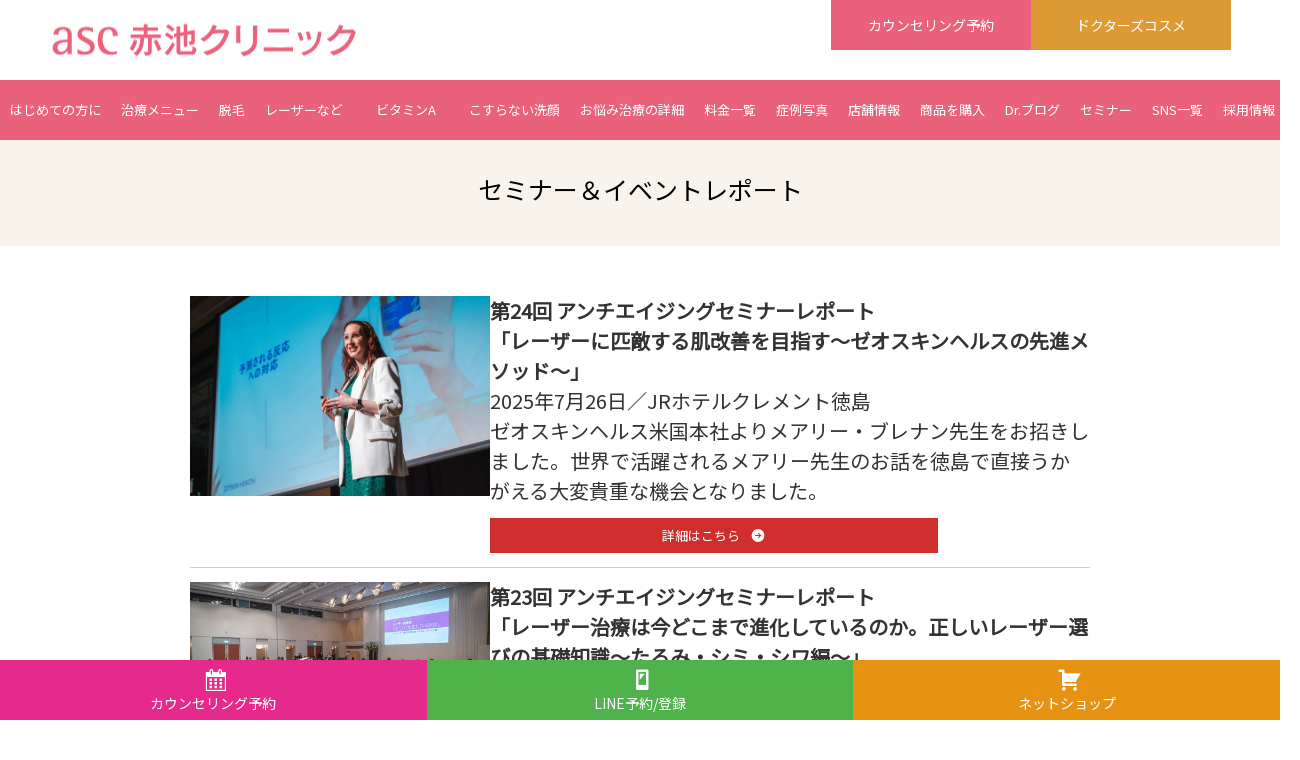

--- FILE ---
content_type: text/html; charset=UTF-8
request_url: https://www.akaikeskincare.com/event-seminar/
body_size: 28262
content:
<!DOCTYPE html>
<html class="pc" lang="ja">
<head>
<meta charset="UTF-8">
<!--[if IE]><meta http-equiv="X-UA-Compatible" content="IE=edge"><![endif]-->
<meta name="viewport" content="width=device-width">
<meta name="format-detection" content="telephone=no">
<meta name="description" content="第24回 アンチエイジングセミナーレポート「レーザーに匹敵する肌改善を目指す～ゼオスキンヘルスの先進メソッド～」2025年7月26日／JRホテルクレメント徳島ゼオスキンヘルス米国本社よりメアリー・ブレナン先生をお招きしまし...">
<link rel="pingback" href="https://www.akaikeskincare.com/wp/xmlrpc.php">
<title>セミナー＆イベントレポート | 徳島の美容クリニック　赤池クリニック</title>
<meta name='robots' content='max-image-preview:large' />
<link rel='dns-prefetch' href='//www.googletagmanager.com' />
<link rel='dns-prefetch' href='//use.fontawesome.com' />
<link rel="alternate" type="application/rss+xml" title="徳島の美容クリニック　赤池クリニック &raquo; フィード" href="https://www.akaikeskincare.com/feed/" />
<link rel="alternate" type="application/rss+xml" title="徳島の美容クリニック　赤池クリニック &raquo; コメントフィード" href="https://www.akaikeskincare.com/comments/feed/" />
<link rel="alternate" title="oEmbed (JSON)" type="application/json+oembed" href="https://www.akaikeskincare.com/wp-json/oembed/1.0/embed?url=https%3A%2F%2Fwww.akaikeskincare.com%2Fevent-seminar%2F" />
<link rel="alternate" title="oEmbed (XML)" type="text/xml+oembed" href="https://www.akaikeskincare.com/wp-json/oembed/1.0/embed?url=https%3A%2F%2Fwww.akaikeskincare.com%2Fevent-seminar%2F&#038;format=xml" />
<style id='wp-img-auto-sizes-contain-inline-css' type='text/css'>
img:is([sizes=auto i],[sizes^="auto," i]){contain-intrinsic-size:3000px 1500px}
/*# sourceURL=wp-img-auto-sizes-contain-inline-css */
</style>
<link rel='stylesheet' id='style-css' href='https://www.akaikeskincare.com/wp/wp-content/themes/noel_tcd072/style.css?ver=1.8.1' type='text/css' media='all' />
<style id='wp-emoji-styles-inline-css' type='text/css'>

	img.wp-smiley, img.emoji {
		display: inline !important;
		border: none !important;
		box-shadow: none !important;
		height: 1em !important;
		width: 1em !important;
		margin: 0 0.07em !important;
		vertical-align: -0.1em !important;
		background: none !important;
		padding: 0 !important;
	}
/*# sourceURL=wp-emoji-styles-inline-css */
</style>
<link rel='stylesheet' id='wp-block-library-css' href='https://www.akaikeskincare.com/wp/wp-includes/css/dist/block-library/style.min.css?ver=6.9' type='text/css' media='all' />
<style id='wp-block-library-inline-css' type='text/css'>
/* VK Color Palettes */

/*# sourceURL=wp-block-library-inline-css */
</style><style id='wp-block-button-inline-css' type='text/css'>
.wp-block-button__link{align-content:center;box-sizing:border-box;cursor:pointer;display:inline-block;height:100%;text-align:center;word-break:break-word}.wp-block-button__link.aligncenter{text-align:center}.wp-block-button__link.alignright{text-align:right}:where(.wp-block-button__link){border-radius:9999px;box-shadow:none;padding:calc(.667em + 2px) calc(1.333em + 2px);text-decoration:none}.wp-block-button[style*=text-decoration] .wp-block-button__link{text-decoration:inherit}.wp-block-buttons>.wp-block-button.has-custom-width{max-width:none}.wp-block-buttons>.wp-block-button.has-custom-width .wp-block-button__link{width:100%}.wp-block-buttons>.wp-block-button.has-custom-font-size .wp-block-button__link{font-size:inherit}.wp-block-buttons>.wp-block-button.wp-block-button__width-25{width:calc(25% - var(--wp--style--block-gap, .5em)*.75)}.wp-block-buttons>.wp-block-button.wp-block-button__width-50{width:calc(50% - var(--wp--style--block-gap, .5em)*.5)}.wp-block-buttons>.wp-block-button.wp-block-button__width-75{width:calc(75% - var(--wp--style--block-gap, .5em)*.25)}.wp-block-buttons>.wp-block-button.wp-block-button__width-100{flex-basis:100%;width:100%}.wp-block-buttons.is-vertical>.wp-block-button.wp-block-button__width-25{width:25%}.wp-block-buttons.is-vertical>.wp-block-button.wp-block-button__width-50{width:50%}.wp-block-buttons.is-vertical>.wp-block-button.wp-block-button__width-75{width:75%}.wp-block-button.is-style-squared,.wp-block-button__link.wp-block-button.is-style-squared{border-radius:0}.wp-block-button.no-border-radius,.wp-block-button__link.no-border-radius{border-radius:0!important}:root :where(.wp-block-button .wp-block-button__link.is-style-outline),:root :where(.wp-block-button.is-style-outline>.wp-block-button__link){border:2px solid;padding:.667em 1.333em}:root :where(.wp-block-button .wp-block-button__link.is-style-outline:not(.has-text-color)),:root :where(.wp-block-button.is-style-outline>.wp-block-button__link:not(.has-text-color)){color:currentColor}:root :where(.wp-block-button .wp-block-button__link.is-style-outline:not(.has-background)),:root :where(.wp-block-button.is-style-outline>.wp-block-button__link:not(.has-background)){background-color:initial;background-image:none}
/*# sourceURL=https://www.akaikeskincare.com/wp/wp-includes/blocks/button/style.min.css */
</style>
<style id='wp-block-image-inline-css' type='text/css'>
.wp-block-image>a,.wp-block-image>figure>a{display:inline-block}.wp-block-image img{box-sizing:border-box;height:auto;max-width:100%;vertical-align:bottom}@media not (prefers-reduced-motion){.wp-block-image img.hide{visibility:hidden}.wp-block-image img.show{animation:show-content-image .4s}}.wp-block-image[style*=border-radius] img,.wp-block-image[style*=border-radius]>a{border-radius:inherit}.wp-block-image.has-custom-border img{box-sizing:border-box}.wp-block-image.aligncenter{text-align:center}.wp-block-image.alignfull>a,.wp-block-image.alignwide>a{width:100%}.wp-block-image.alignfull img,.wp-block-image.alignwide img{height:auto;width:100%}.wp-block-image .aligncenter,.wp-block-image .alignleft,.wp-block-image .alignright,.wp-block-image.aligncenter,.wp-block-image.alignleft,.wp-block-image.alignright{display:table}.wp-block-image .aligncenter>figcaption,.wp-block-image .alignleft>figcaption,.wp-block-image .alignright>figcaption,.wp-block-image.aligncenter>figcaption,.wp-block-image.alignleft>figcaption,.wp-block-image.alignright>figcaption{caption-side:bottom;display:table-caption}.wp-block-image .alignleft{float:left;margin:.5em 1em .5em 0}.wp-block-image .alignright{float:right;margin:.5em 0 .5em 1em}.wp-block-image .aligncenter{margin-left:auto;margin-right:auto}.wp-block-image :where(figcaption){margin-bottom:1em;margin-top:.5em}.wp-block-image.is-style-circle-mask img{border-radius:9999px}@supports ((-webkit-mask-image:none) or (mask-image:none)) or (-webkit-mask-image:none){.wp-block-image.is-style-circle-mask img{border-radius:0;-webkit-mask-image:url('data:image/svg+xml;utf8,<svg viewBox="0 0 100 100" xmlns="http://www.w3.org/2000/svg"><circle cx="50" cy="50" r="50"/></svg>');mask-image:url('data:image/svg+xml;utf8,<svg viewBox="0 0 100 100" xmlns="http://www.w3.org/2000/svg"><circle cx="50" cy="50" r="50"/></svg>');mask-mode:alpha;-webkit-mask-position:center;mask-position:center;-webkit-mask-repeat:no-repeat;mask-repeat:no-repeat;-webkit-mask-size:contain;mask-size:contain}}:root :where(.wp-block-image.is-style-rounded img,.wp-block-image .is-style-rounded img){border-radius:9999px}.wp-block-image figure{margin:0}.wp-lightbox-container{display:flex;flex-direction:column;position:relative}.wp-lightbox-container img{cursor:zoom-in}.wp-lightbox-container img:hover+button{opacity:1}.wp-lightbox-container button{align-items:center;backdrop-filter:blur(16px) saturate(180%);background-color:#5a5a5a40;border:none;border-radius:4px;cursor:zoom-in;display:flex;height:20px;justify-content:center;opacity:0;padding:0;position:absolute;right:16px;text-align:center;top:16px;width:20px;z-index:100}@media not (prefers-reduced-motion){.wp-lightbox-container button{transition:opacity .2s ease}}.wp-lightbox-container button:focus-visible{outline:3px auto #5a5a5a40;outline:3px auto -webkit-focus-ring-color;outline-offset:3px}.wp-lightbox-container button:hover{cursor:pointer;opacity:1}.wp-lightbox-container button:focus{opacity:1}.wp-lightbox-container button:focus,.wp-lightbox-container button:hover,.wp-lightbox-container button:not(:hover):not(:active):not(.has-background){background-color:#5a5a5a40;border:none}.wp-lightbox-overlay{box-sizing:border-box;cursor:zoom-out;height:100vh;left:0;overflow:hidden;position:fixed;top:0;visibility:hidden;width:100%;z-index:100000}.wp-lightbox-overlay .close-button{align-items:center;cursor:pointer;display:flex;justify-content:center;min-height:40px;min-width:40px;padding:0;position:absolute;right:calc(env(safe-area-inset-right) + 16px);top:calc(env(safe-area-inset-top) + 16px);z-index:5000000}.wp-lightbox-overlay .close-button:focus,.wp-lightbox-overlay .close-button:hover,.wp-lightbox-overlay .close-button:not(:hover):not(:active):not(.has-background){background:none;border:none}.wp-lightbox-overlay .lightbox-image-container{height:var(--wp--lightbox-container-height);left:50%;overflow:hidden;position:absolute;top:50%;transform:translate(-50%,-50%);transform-origin:top left;width:var(--wp--lightbox-container-width);z-index:9999999999}.wp-lightbox-overlay .wp-block-image{align-items:center;box-sizing:border-box;display:flex;height:100%;justify-content:center;margin:0;position:relative;transform-origin:0 0;width:100%;z-index:3000000}.wp-lightbox-overlay .wp-block-image img{height:var(--wp--lightbox-image-height);min-height:var(--wp--lightbox-image-height);min-width:var(--wp--lightbox-image-width);width:var(--wp--lightbox-image-width)}.wp-lightbox-overlay .wp-block-image figcaption{display:none}.wp-lightbox-overlay button{background:none;border:none}.wp-lightbox-overlay .scrim{background-color:#fff;height:100%;opacity:.9;position:absolute;width:100%;z-index:2000000}.wp-lightbox-overlay.active{visibility:visible}@media not (prefers-reduced-motion){.wp-lightbox-overlay.active{animation:turn-on-visibility .25s both}.wp-lightbox-overlay.active img{animation:turn-on-visibility .35s both}.wp-lightbox-overlay.show-closing-animation:not(.active){animation:turn-off-visibility .35s both}.wp-lightbox-overlay.show-closing-animation:not(.active) img{animation:turn-off-visibility .25s both}.wp-lightbox-overlay.zoom.active{animation:none;opacity:1;visibility:visible}.wp-lightbox-overlay.zoom.active .lightbox-image-container{animation:lightbox-zoom-in .4s}.wp-lightbox-overlay.zoom.active .lightbox-image-container img{animation:none}.wp-lightbox-overlay.zoom.active .scrim{animation:turn-on-visibility .4s forwards}.wp-lightbox-overlay.zoom.show-closing-animation:not(.active){animation:none}.wp-lightbox-overlay.zoom.show-closing-animation:not(.active) .lightbox-image-container{animation:lightbox-zoom-out .4s}.wp-lightbox-overlay.zoom.show-closing-animation:not(.active) .lightbox-image-container img{animation:none}.wp-lightbox-overlay.zoom.show-closing-animation:not(.active) .scrim{animation:turn-off-visibility .4s forwards}}@keyframes show-content-image{0%{visibility:hidden}99%{visibility:hidden}to{visibility:visible}}@keyframes turn-on-visibility{0%{opacity:0}to{opacity:1}}@keyframes turn-off-visibility{0%{opacity:1;visibility:visible}99%{opacity:0;visibility:visible}to{opacity:0;visibility:hidden}}@keyframes lightbox-zoom-in{0%{transform:translate(calc((-100vw + var(--wp--lightbox-scrollbar-width))/2 + var(--wp--lightbox-initial-left-position)),calc(-50vh + var(--wp--lightbox-initial-top-position))) scale(var(--wp--lightbox-scale))}to{transform:translate(-50%,-50%) scale(1)}}@keyframes lightbox-zoom-out{0%{transform:translate(-50%,-50%) scale(1);visibility:visible}99%{visibility:visible}to{transform:translate(calc((-100vw + var(--wp--lightbox-scrollbar-width))/2 + var(--wp--lightbox-initial-left-position)),calc(-50vh + var(--wp--lightbox-initial-top-position))) scale(var(--wp--lightbox-scale));visibility:hidden}}
/*# sourceURL=https://www.akaikeskincare.com/wp/wp-includes/blocks/image/style.min.css */
</style>
<style id='wp-block-buttons-inline-css' type='text/css'>
.wp-block-buttons{box-sizing:border-box}.wp-block-buttons.is-vertical{flex-direction:column}.wp-block-buttons.is-vertical>.wp-block-button:last-child{margin-bottom:0}.wp-block-buttons>.wp-block-button{display:inline-block;margin:0}.wp-block-buttons.is-content-justification-left{justify-content:flex-start}.wp-block-buttons.is-content-justification-left.is-vertical{align-items:flex-start}.wp-block-buttons.is-content-justification-center{justify-content:center}.wp-block-buttons.is-content-justification-center.is-vertical{align-items:center}.wp-block-buttons.is-content-justification-right{justify-content:flex-end}.wp-block-buttons.is-content-justification-right.is-vertical{align-items:flex-end}.wp-block-buttons.is-content-justification-space-between{justify-content:space-between}.wp-block-buttons.aligncenter{text-align:center}.wp-block-buttons:not(.is-content-justification-space-between,.is-content-justification-right,.is-content-justification-left,.is-content-justification-center) .wp-block-button.aligncenter{margin-left:auto;margin-right:auto;width:100%}.wp-block-buttons[style*=text-decoration] .wp-block-button,.wp-block-buttons[style*=text-decoration] .wp-block-button__link{text-decoration:inherit}.wp-block-buttons.has-custom-font-size .wp-block-button__link{font-size:inherit}.wp-block-buttons .wp-block-button__link{width:100%}.wp-block-button.aligncenter{text-align:center}
/*# sourceURL=https://www.akaikeskincare.com/wp/wp-includes/blocks/buttons/style.min.css */
</style>
<style id='wp-block-columns-inline-css' type='text/css'>
.wp-block-columns{box-sizing:border-box;display:flex;flex-wrap:wrap!important}@media (min-width:782px){.wp-block-columns{flex-wrap:nowrap!important}}.wp-block-columns{align-items:normal!important}.wp-block-columns.are-vertically-aligned-top{align-items:flex-start}.wp-block-columns.are-vertically-aligned-center{align-items:center}.wp-block-columns.are-vertically-aligned-bottom{align-items:flex-end}@media (max-width:781px){.wp-block-columns:not(.is-not-stacked-on-mobile)>.wp-block-column{flex-basis:100%!important}}@media (min-width:782px){.wp-block-columns:not(.is-not-stacked-on-mobile)>.wp-block-column{flex-basis:0;flex-grow:1}.wp-block-columns:not(.is-not-stacked-on-mobile)>.wp-block-column[style*=flex-basis]{flex-grow:0}}.wp-block-columns.is-not-stacked-on-mobile{flex-wrap:nowrap!important}.wp-block-columns.is-not-stacked-on-mobile>.wp-block-column{flex-basis:0;flex-grow:1}.wp-block-columns.is-not-stacked-on-mobile>.wp-block-column[style*=flex-basis]{flex-grow:0}:where(.wp-block-columns){margin-bottom:1.75em}:where(.wp-block-columns.has-background){padding:1.25em 2.375em}.wp-block-column{flex-grow:1;min-width:0;overflow-wrap:break-word;word-break:break-word}.wp-block-column.is-vertically-aligned-top{align-self:flex-start}.wp-block-column.is-vertically-aligned-center{align-self:center}.wp-block-column.is-vertically-aligned-bottom{align-self:flex-end}.wp-block-column.is-vertically-aligned-stretch{align-self:stretch}.wp-block-column.is-vertically-aligned-bottom,.wp-block-column.is-vertically-aligned-center,.wp-block-column.is-vertically-aligned-top{width:100%}
/*# sourceURL=https://www.akaikeskincare.com/wp/wp-includes/blocks/columns/style.min.css */
</style>
<style id='wp-block-paragraph-inline-css' type='text/css'>
.is-small-text{font-size:.875em}.is-regular-text{font-size:1em}.is-large-text{font-size:2.25em}.is-larger-text{font-size:3em}.has-drop-cap:not(:focus):first-letter{float:left;font-size:8.4em;font-style:normal;font-weight:100;line-height:.68;margin:.05em .1em 0 0;text-transform:uppercase}body.rtl .has-drop-cap:not(:focus):first-letter{float:none;margin-left:.1em}p.has-drop-cap.has-background{overflow:hidden}:root :where(p.has-background){padding:1.25em 2.375em}:where(p.has-text-color:not(.has-link-color)) a{color:inherit}p.has-text-align-left[style*="writing-mode:vertical-lr"],p.has-text-align-right[style*="writing-mode:vertical-rl"]{rotate:180deg}
/*# sourceURL=https://www.akaikeskincare.com/wp/wp-includes/blocks/paragraph/style.min.css */
</style>
<style id='wp-block-separator-inline-css' type='text/css'>
@charset "UTF-8";.wp-block-separator{border:none;border-top:2px solid}:root :where(.wp-block-separator.is-style-dots){height:auto;line-height:1;text-align:center}:root :where(.wp-block-separator.is-style-dots):before{color:currentColor;content:"···";font-family:serif;font-size:1.5em;letter-spacing:2em;padding-left:2em}.wp-block-separator.is-style-dots{background:none!important;border:none!important}
/*# sourceURL=https://www.akaikeskincare.com/wp/wp-includes/blocks/separator/style.min.css */
</style>
<style id='global-styles-inline-css' type='text/css'>
:root{--wp--preset--aspect-ratio--square: 1;--wp--preset--aspect-ratio--4-3: 4/3;--wp--preset--aspect-ratio--3-4: 3/4;--wp--preset--aspect-ratio--3-2: 3/2;--wp--preset--aspect-ratio--2-3: 2/3;--wp--preset--aspect-ratio--16-9: 16/9;--wp--preset--aspect-ratio--9-16: 9/16;--wp--preset--color--black: #000000;--wp--preset--color--cyan-bluish-gray: #abb8c3;--wp--preset--color--white: #ffffff;--wp--preset--color--pale-pink: #f78da7;--wp--preset--color--vivid-red: #cf2e2e;--wp--preset--color--luminous-vivid-orange: #ff6900;--wp--preset--color--luminous-vivid-amber: #fcb900;--wp--preset--color--light-green-cyan: #7bdcb5;--wp--preset--color--vivid-green-cyan: #00d084;--wp--preset--color--pale-cyan-blue: #8ed1fc;--wp--preset--color--vivid-cyan-blue: #0693e3;--wp--preset--color--vivid-purple: #9b51e0;--wp--preset--gradient--vivid-cyan-blue-to-vivid-purple: linear-gradient(135deg,rgb(6,147,227) 0%,rgb(155,81,224) 100%);--wp--preset--gradient--light-green-cyan-to-vivid-green-cyan: linear-gradient(135deg,rgb(122,220,180) 0%,rgb(0,208,130) 100%);--wp--preset--gradient--luminous-vivid-amber-to-luminous-vivid-orange: linear-gradient(135deg,rgb(252,185,0) 0%,rgb(255,105,0) 100%);--wp--preset--gradient--luminous-vivid-orange-to-vivid-red: linear-gradient(135deg,rgb(255,105,0) 0%,rgb(207,46,46) 100%);--wp--preset--gradient--very-light-gray-to-cyan-bluish-gray: linear-gradient(135deg,rgb(238,238,238) 0%,rgb(169,184,195) 100%);--wp--preset--gradient--cool-to-warm-spectrum: linear-gradient(135deg,rgb(74,234,220) 0%,rgb(151,120,209) 20%,rgb(207,42,186) 40%,rgb(238,44,130) 60%,rgb(251,105,98) 80%,rgb(254,248,76) 100%);--wp--preset--gradient--blush-light-purple: linear-gradient(135deg,rgb(255,206,236) 0%,rgb(152,150,240) 100%);--wp--preset--gradient--blush-bordeaux: linear-gradient(135deg,rgb(254,205,165) 0%,rgb(254,45,45) 50%,rgb(107,0,62) 100%);--wp--preset--gradient--luminous-dusk: linear-gradient(135deg,rgb(255,203,112) 0%,rgb(199,81,192) 50%,rgb(65,88,208) 100%);--wp--preset--gradient--pale-ocean: linear-gradient(135deg,rgb(255,245,203) 0%,rgb(182,227,212) 50%,rgb(51,167,181) 100%);--wp--preset--gradient--electric-grass: linear-gradient(135deg,rgb(202,248,128) 0%,rgb(113,206,126) 100%);--wp--preset--gradient--midnight: linear-gradient(135deg,rgb(2,3,129) 0%,rgb(40,116,252) 100%);--wp--preset--font-size--small: 13px;--wp--preset--font-size--medium: 20px;--wp--preset--font-size--large: 36px;--wp--preset--font-size--x-large: 42px;--wp--preset--spacing--20: 0.44rem;--wp--preset--spacing--30: 0.67rem;--wp--preset--spacing--40: 1rem;--wp--preset--spacing--50: 1.5rem;--wp--preset--spacing--60: 2.25rem;--wp--preset--spacing--70: 3.38rem;--wp--preset--spacing--80: 5.06rem;--wp--preset--shadow--natural: 6px 6px 9px rgba(0, 0, 0, 0.2);--wp--preset--shadow--deep: 12px 12px 50px rgba(0, 0, 0, 0.4);--wp--preset--shadow--sharp: 6px 6px 0px rgba(0, 0, 0, 0.2);--wp--preset--shadow--outlined: 6px 6px 0px -3px rgb(255, 255, 255), 6px 6px rgb(0, 0, 0);--wp--preset--shadow--crisp: 6px 6px 0px rgb(0, 0, 0);}:where(.is-layout-flex){gap: 0.5em;}:where(.is-layout-grid){gap: 0.5em;}body .is-layout-flex{display: flex;}.is-layout-flex{flex-wrap: wrap;align-items: center;}.is-layout-flex > :is(*, div){margin: 0;}body .is-layout-grid{display: grid;}.is-layout-grid > :is(*, div){margin: 0;}:where(.wp-block-columns.is-layout-flex){gap: 2em;}:where(.wp-block-columns.is-layout-grid){gap: 2em;}:where(.wp-block-post-template.is-layout-flex){gap: 1.25em;}:where(.wp-block-post-template.is-layout-grid){gap: 1.25em;}.has-black-color{color: var(--wp--preset--color--black) !important;}.has-cyan-bluish-gray-color{color: var(--wp--preset--color--cyan-bluish-gray) !important;}.has-white-color{color: var(--wp--preset--color--white) !important;}.has-pale-pink-color{color: var(--wp--preset--color--pale-pink) !important;}.has-vivid-red-color{color: var(--wp--preset--color--vivid-red) !important;}.has-luminous-vivid-orange-color{color: var(--wp--preset--color--luminous-vivid-orange) !important;}.has-luminous-vivid-amber-color{color: var(--wp--preset--color--luminous-vivid-amber) !important;}.has-light-green-cyan-color{color: var(--wp--preset--color--light-green-cyan) !important;}.has-vivid-green-cyan-color{color: var(--wp--preset--color--vivid-green-cyan) !important;}.has-pale-cyan-blue-color{color: var(--wp--preset--color--pale-cyan-blue) !important;}.has-vivid-cyan-blue-color{color: var(--wp--preset--color--vivid-cyan-blue) !important;}.has-vivid-purple-color{color: var(--wp--preset--color--vivid-purple) !important;}.has-black-background-color{background-color: var(--wp--preset--color--black) !important;}.has-cyan-bluish-gray-background-color{background-color: var(--wp--preset--color--cyan-bluish-gray) !important;}.has-white-background-color{background-color: var(--wp--preset--color--white) !important;}.has-pale-pink-background-color{background-color: var(--wp--preset--color--pale-pink) !important;}.has-vivid-red-background-color{background-color: var(--wp--preset--color--vivid-red) !important;}.has-luminous-vivid-orange-background-color{background-color: var(--wp--preset--color--luminous-vivid-orange) !important;}.has-luminous-vivid-amber-background-color{background-color: var(--wp--preset--color--luminous-vivid-amber) !important;}.has-light-green-cyan-background-color{background-color: var(--wp--preset--color--light-green-cyan) !important;}.has-vivid-green-cyan-background-color{background-color: var(--wp--preset--color--vivid-green-cyan) !important;}.has-pale-cyan-blue-background-color{background-color: var(--wp--preset--color--pale-cyan-blue) !important;}.has-vivid-cyan-blue-background-color{background-color: var(--wp--preset--color--vivid-cyan-blue) !important;}.has-vivid-purple-background-color{background-color: var(--wp--preset--color--vivid-purple) !important;}.has-black-border-color{border-color: var(--wp--preset--color--black) !important;}.has-cyan-bluish-gray-border-color{border-color: var(--wp--preset--color--cyan-bluish-gray) !important;}.has-white-border-color{border-color: var(--wp--preset--color--white) !important;}.has-pale-pink-border-color{border-color: var(--wp--preset--color--pale-pink) !important;}.has-vivid-red-border-color{border-color: var(--wp--preset--color--vivid-red) !important;}.has-luminous-vivid-orange-border-color{border-color: var(--wp--preset--color--luminous-vivid-orange) !important;}.has-luminous-vivid-amber-border-color{border-color: var(--wp--preset--color--luminous-vivid-amber) !important;}.has-light-green-cyan-border-color{border-color: var(--wp--preset--color--light-green-cyan) !important;}.has-vivid-green-cyan-border-color{border-color: var(--wp--preset--color--vivid-green-cyan) !important;}.has-pale-cyan-blue-border-color{border-color: var(--wp--preset--color--pale-cyan-blue) !important;}.has-vivid-cyan-blue-border-color{border-color: var(--wp--preset--color--vivid-cyan-blue) !important;}.has-vivid-purple-border-color{border-color: var(--wp--preset--color--vivid-purple) !important;}.has-vivid-cyan-blue-to-vivid-purple-gradient-background{background: var(--wp--preset--gradient--vivid-cyan-blue-to-vivid-purple) !important;}.has-light-green-cyan-to-vivid-green-cyan-gradient-background{background: var(--wp--preset--gradient--light-green-cyan-to-vivid-green-cyan) !important;}.has-luminous-vivid-amber-to-luminous-vivid-orange-gradient-background{background: var(--wp--preset--gradient--luminous-vivid-amber-to-luminous-vivid-orange) !important;}.has-luminous-vivid-orange-to-vivid-red-gradient-background{background: var(--wp--preset--gradient--luminous-vivid-orange-to-vivid-red) !important;}.has-very-light-gray-to-cyan-bluish-gray-gradient-background{background: var(--wp--preset--gradient--very-light-gray-to-cyan-bluish-gray) !important;}.has-cool-to-warm-spectrum-gradient-background{background: var(--wp--preset--gradient--cool-to-warm-spectrum) !important;}.has-blush-light-purple-gradient-background{background: var(--wp--preset--gradient--blush-light-purple) !important;}.has-blush-bordeaux-gradient-background{background: var(--wp--preset--gradient--blush-bordeaux) !important;}.has-luminous-dusk-gradient-background{background: var(--wp--preset--gradient--luminous-dusk) !important;}.has-pale-ocean-gradient-background{background: var(--wp--preset--gradient--pale-ocean) !important;}.has-electric-grass-gradient-background{background: var(--wp--preset--gradient--electric-grass) !important;}.has-midnight-gradient-background{background: var(--wp--preset--gradient--midnight) !important;}.has-small-font-size{font-size: var(--wp--preset--font-size--small) !important;}.has-medium-font-size{font-size: var(--wp--preset--font-size--medium) !important;}.has-large-font-size{font-size: var(--wp--preset--font-size--large) !important;}.has-x-large-font-size{font-size: var(--wp--preset--font-size--x-large) !important;}
:where(.wp-block-columns.is-layout-flex){gap: 2em;}:where(.wp-block-columns.is-layout-grid){gap: 2em;}
/*# sourceURL=global-styles-inline-css */
</style>
<style id='core-block-supports-inline-css' type='text/css'>
.wp-container-core-columns-is-layout-9d6595d7{flex-wrap:nowrap;}
/*# sourceURL=core-block-supports-inline-css */
</style>

<style id='classic-theme-styles-inline-css' type='text/css'>
/*! This file is auto-generated */
.wp-block-button__link{color:#fff;background-color:#32373c;border-radius:9999px;box-shadow:none;text-decoration:none;padding:calc(.667em + 2px) calc(1.333em + 2px);font-size:1.125em}.wp-block-file__button{background:#32373c;color:#fff;text-decoration:none}
/*# sourceURL=/wp-includes/css/classic-themes.min.css */
</style>
<link rel='stylesheet' id='liquid-block-speech-css' href='https://www.akaikeskincare.com/wp/wp-content/plugins/liquid-speech-balloon/css/block.css?ver=6.9' type='text/css' media='all' />
<link rel='stylesheet' id='spider-css' href='https://www.akaikeskincare.com/wp/wp-content/plugins/snow-monkey-blocks/dist/packages/spider/dist/css/spider.css?ver=1764319688' type='text/css' media='all' />
<link rel='stylesheet' id='snow-monkey-blocks-css' href='https://www.akaikeskincare.com/wp/wp-content/plugins/snow-monkey-blocks/dist/css/blocks.css?ver=1764319688' type='text/css' media='all' />
<link rel='stylesheet' id='sass-basis-css' href='https://www.akaikeskincare.com/wp/wp-content/plugins/snow-monkey-blocks/dist/css/fallback.css?ver=1764319688' type='text/css' media='all' />
<link rel='stylesheet' id='snow-monkey-blocks/nopro-css' href='https://www.akaikeskincare.com/wp/wp-content/plugins/snow-monkey-blocks/dist/css/nopro.css?ver=1764319688' type='text/css' media='all' />
<link rel='stylesheet' id='snow-monkey-editor-css' href='https://www.akaikeskincare.com/wp/wp-content/plugins/snow-monkey-editor/dist/css/app.css?ver=1764319689' type='text/css' media='all' />
<link rel='stylesheet' id='snow-monkey-editor@front-css' href='https://www.akaikeskincare.com/wp/wp-content/plugins/snow-monkey-editor/dist/css/front.css?ver=1764319689' type='text/css' media='all' />
<link rel='stylesheet' id='vk-components-style-css' href='https://www.akaikeskincare.com/wp/wp-content/plugins/vk-blocks/vendor/vektor-inc/vk-component/src//assets/css/vk-components.css?ver=1.6.5' type='text/css' media='all' />
<style id='font-awesome-svg-styles-default-inline-css' type='text/css'>
.svg-inline--fa {
  display: inline-block;
  height: 1em;
  overflow: visible;
  vertical-align: -.125em;
}
/*# sourceURL=font-awesome-svg-styles-default-inline-css */
</style>
<link rel='stylesheet' id='font-awesome-svg-styles-css' href='https://www.akaikeskincare.com/wp/wp-content/uploads/font-awesome/v5.15.4/css/svg-with-js.css' type='text/css' media='all' />
<style id='font-awesome-svg-styles-inline-css' type='text/css'>
   .wp-block-font-awesome-icon svg::before,
   .wp-rich-text-font-awesome-icon svg::before {content: unset;}
/*# sourceURL=font-awesome-svg-styles-inline-css */
</style>
<link rel='stylesheet' id='snow-monkey-blocks-spider-slider-style-css' href='https://www.akaikeskincare.com/wp/wp-content/plugins/snow-monkey-blocks/dist/blocks/spider-slider/style-index.css?ver=1764319688' type='text/css' media='all' />
<link rel='stylesheet' id='dashicons-css' href='https://www.akaikeskincare.com/wp/wp-includes/css/dashicons.min.css?ver=6.9' type='text/css' media='all' />
<link rel='stylesheet' id='flexy-breadcrumb-css' href='https://www.akaikeskincare.com/wp/wp-content/plugins/flexy-breadcrumb/public/css/flexy-breadcrumb-public.css?ver=1.2.1' type='text/css' media='all' />
<link rel='stylesheet' id='flexy-breadcrumb-font-awesome-css' href='https://www.akaikeskincare.com/wp/wp-content/plugins/flexy-breadcrumb/public/css/font-awesome.min.css?ver=4.7.0' type='text/css' media='all' />
<link rel='stylesheet' id='toc-screen-css' href='https://www.akaikeskincare.com/wp/wp-content/plugins/table-of-contents-plus/screen.min.css?ver=2411.1' type='text/css' media='all' />
<style id='toc-screen-inline-css' type='text/css'>
div#toc_container {width: 100%;}div#toc_container ul li {font-size: 80%;}
/*# sourceURL=toc-screen-inline-css */
</style>
<link rel='stylesheet' id='snow-monkey-editor@view-css' href='https://www.akaikeskincare.com/wp/wp-content/plugins/snow-monkey-editor/dist/css/view.css?ver=1764319689' type='text/css' media='all' />
<link rel='stylesheet' id='vk-swiper-style-css' href='https://www.akaikeskincare.com/wp/wp-content/plugins/vk-blocks/vendor/vektor-inc/vk-swiper/src/assets/css/swiper-bundle.min.css?ver=11.0.2' type='text/css' media='all' />
<link rel='stylesheet' id='vkblocks-bootstrap-css' href='https://www.akaikeskincare.com/wp/wp-content/plugins/vk-blocks/build/bootstrap_vk_using.css?ver=4.3.1' type='text/css' media='all' />
<link rel='stylesheet' id='xo-slider-css' href='https://www.akaikeskincare.com/wp/wp-content/plugins/xo-liteslider/css/base.min.css?ver=3.8.6' type='text/css' media='all' />
<link rel='stylesheet' id='xo-swiper-css' href='https://www.akaikeskincare.com/wp/wp-content/plugins/xo-liteslider/assets/vendor/swiper/swiper-bundle.min.css?ver=3.8.6' type='text/css' media='all' />
<link rel='stylesheet' id='vk-blocks-build-css-css' href='https://www.akaikeskincare.com/wp/wp-content/plugins/vk-blocks/build/block-build.css?ver=1.115.0.1' type='text/css' media='all' />
<style id='vk-blocks-build-css-inline-css' type='text/css'>
:root { --vk-size-text: 16px; /* --vk-color-primary is deprecated. */ --vk-color-primary:#337ab7; }

	:root {
		--vk_image-mask-circle: url(https://www.akaikeskincare.com/wp/wp-content/plugins/vk-blocks/inc/vk-blocks/images/circle.svg);
		--vk_image-mask-wave01: url(https://www.akaikeskincare.com/wp/wp-content/plugins/vk-blocks/inc/vk-blocks/images/wave01.svg);
		--vk_image-mask-wave02: url(https://www.akaikeskincare.com/wp/wp-content/plugins/vk-blocks/inc/vk-blocks/images/wave02.svg);
		--vk_image-mask-wave03: url(https://www.akaikeskincare.com/wp/wp-content/plugins/vk-blocks/inc/vk-blocks/images/wave03.svg);
		--vk_image-mask-wave04: url(https://www.akaikeskincare.com/wp/wp-content/plugins/vk-blocks/inc/vk-blocks/images/wave04.svg);
	}
	

	:root {

		--vk-balloon-border-width:2px;

		--vk-balloon-speech-offset:-13px;
	}
	

	:root {
		--vk_flow-arrow: url(https://www.akaikeskincare.com/wp/wp-content/plugins/vk-blocks/inc/vk-blocks/images/arrow_bottom.svg);
	}
	
/*# sourceURL=vk-blocks-build-css-inline-css */
</style>
<link rel='stylesheet' id='vk-font-awesome-css' href='https://www.akaikeskincare.com/wp/wp-content/plugins/vk-blocks/vendor/vektor-inc/font-awesome-versions/src/versions/6/css/all.min.css?ver=6.6.0' type='text/css' media='all' />
<link rel='stylesheet' id='font-awesome-official-css' href='https://use.fontawesome.com/releases/v5.15.4/css/all.css' type='text/css' media='all' integrity="sha384-DyZ88mC6Up2uqS4h/KRgHuoeGwBcD4Ng9SiP4dIRy0EXTlnuz47vAwmeGwVChigm" crossorigin="anonymous" />
<script type="text/javascript" src="https://www.akaikeskincare.com/wp/wp-includes/js/jquery/jquery.min.js?ver=3.7.1" id="jquery-core-js"></script>
<script type="text/javascript" src="https://www.akaikeskincare.com/wp/wp-includes/js/jquery/jquery-migrate.min.js?ver=3.4.1" id="jquery-migrate-js"></script>
<script type="text/javascript" src="https://www.akaikeskincare.com/wp/wp-content/plugins/snow-monkey-blocks/dist/js/fontawesome-all.js?ver=1764319688" id="fontawesome6-js" defer="defer" data-wp-strategy="defer"></script>
<script type="text/javascript" src="https://www.akaikeskincare.com/wp/wp-content/plugins/snow-monkey-blocks/dist/packages/spider/dist/js/spider.js?ver=1764319688" id="spider-js" defer="defer" data-wp-strategy="defer"></script>
<script type="text/javascript" src="https://www.akaikeskincare.com/wp/wp-content/plugins/snow-monkey-editor/dist/js/app.js?ver=1764319689" id="snow-monkey-editor-js" defer="defer" data-wp-strategy="defer"></script>

<!-- Site Kit によって追加された Google タグ（gtag.js）スニペット -->
<!-- Google アナリティクス スニペット (Site Kit が追加) -->
<script type="text/javascript" src="https://www.googletagmanager.com/gtag/js?id=GT-M63J5GZ" id="google_gtagjs-js" async></script>
<script type="text/javascript" id="google_gtagjs-js-after">
/* <![CDATA[ */
window.dataLayer = window.dataLayer || [];function gtag(){dataLayer.push(arguments);}
gtag("set","linker",{"domains":["www.akaikeskincare.com"]});
gtag("js", new Date());
gtag("set", "developer_id.dZTNiMT", true);
gtag("config", "GT-M63J5GZ");
//# sourceURL=google_gtagjs-js-after
/* ]]> */
</script>
<link rel="https://api.w.org/" href="https://www.akaikeskincare.com/wp-json/" /><link rel="alternate" title="JSON" type="application/json" href="https://www.akaikeskincare.com/wp-json/wp/v2/pages/3194" /><link rel="canonical" href="https://www.akaikeskincare.com/event-seminar/" />
<link rel='shortlink' href='https://www.akaikeskincare.com/?p=3194' />
<meta name="viewport" content="initial-scale=1, viewport-fit=cover">

            <style type="text/css">              
                
                /* Background color */
                .fbc-page .fbc-wrap .fbc-items {
                    background-color: #ffffff;
                }
                /* Items font size */
                .fbc-page .fbc-wrap .fbc-items li {
                    font-size: 16px;
                }
                
                /* Items' link color */
                .fbc-page .fbc-wrap .fbc-items li a {
                    color: #337ab7;                    
                }
                
                /* Seprator color */
                .fbc-page .fbc-wrap .fbc-items li .fbc-separator {
                    color: #a3a3a3;
                }
                
                /* Active item & end-text color */
                .fbc-page .fbc-wrap .fbc-items li.active span,
                .fbc-page .fbc-wrap .fbc-items li .fbc-end-text {
                    color: #27272a;
                    font-size: 16px;
                }
            </style>

            <meta name="generator" content="Site Kit by Google 1.166.0" /><style type="text/css">.liquid-speech-balloon-00 .liquid-speech-balloon-avatar { background-image: url("https://www.akaikeskincare.com/wp/wp-content/uploads/2023/04/dr_01.png"); } .liquid-speech-balloon-01 .liquid-speech-balloon-avatar { background-image: url("https://www.akaikeskincare.com/wp/wp-content/uploads/2023/04/woman_1.png"); } .liquid-speech-balloon-02 .liquid-speech-balloon-avatar { background-image: url("https://www.akaikeskincare.com/wp/wp-content/uploads/2023/06/icon_staff.png"); } .liquid-speech-balloon-03 .liquid-speech-balloon-avatar { background-image: url("https://www.akaikeskincare.com/wp/wp-content/uploads/2023/06/icon_woman.png"); } .liquid-speech-balloon-04 .liquid-speech-balloon-avatar { background-image: url("https://www.akaikeskincare.com/wp/wp-content/uploads/2023/10/avatar_dr2.png"); } .liquid-speech-balloon-05 .liquid-speech-balloon-avatar { background-image: url("https://www.akaikeskincare.com/wp/wp-content/uploads/2023/12/dr_akaike_2023_2.jpg"); } .liquid-speech-balloon-06 .liquid-speech-balloon-avatar { background-image: url("https://www.akaikeskincare.com/wp/wp-content/uploads/2024/02/avatar_woman_20240222_1.png"); } .liquid-speech-balloon-07 .liquid-speech-balloon-avatar { background-image: url("https://www.akaikeskincare.com/wp/wp-content/uploads/2024/02/avatar_woman_20240222_2.png"); } .liquid-speech-balloon-08 .liquid-speech-balloon-avatar { background-image: url("https://www.akaikeskincare.com/wp/wp-content/uploads/2024/02/avatar_woman_20240222_3.png"); } .liquid-speech-balloon-09 .liquid-speech-balloon-avatar { background-image: url("https://www.akaikeskincare.com/wp/wp-content/uploads/2024/02/avatar_woman_20240222_4.png"); } .liquid-speech-balloon-10 .liquid-speech-balloon-avatar { background-image: url("https://www.akaikeskincare.com/wp/wp-content/uploads/2024/04/avatar_woman_20240402_01.png"); } .liquid-speech-balloon-11 .liquid-speech-balloon-avatar { background-image: url("https://www.akaikeskincare.com/wp/wp-content/uploads/2024/04/avatar_woman_20240402_02.png"); } .liquid-speech-balloon-12 .liquid-speech-balloon-avatar { background-image: url("https://www.akaikeskincare.com/wp/wp-content/uploads/2024/05/woman_a_1.png"); } .liquid-speech-balloon-13 .liquid-speech-balloon-avatar { background-image: url("https://www.akaikeskincare.com/wp/wp-content/uploads/2024/05/woman_a_2.png"); } .liquid-speech-balloon-14 .liquid-speech-balloon-avatar { background-image: url("https://www.akaikeskincare.com/wp/wp-content/uploads/2024/05/woman_a_3.png"); } .liquid-speech-balloon-15 .liquid-speech-balloon-avatar { background-image: url("https://www.akaikeskincare.com/wp/wp-content/uploads/2024/06/avatar_woman_20240222_3b.png"); } .liquid-speech-balloon-16 .liquid-speech-balloon-avatar { background-image: url("https://www.akaikeskincare.com/wp/wp-content/uploads/2024/06/avatar_dr_20240610_1.png"); } .liquid-speech-balloon-17 .liquid-speech-balloon-avatar { background-image: url("https://www.akaikeskincare.com/wp/wp-content/uploads/2024/10/icon_ricky.jpg"); } .liquid-speech-balloon-18 .liquid-speech-balloon-avatar { background-image: url("https://www.akaikeskincare.com/wp/wp-content/uploads/2024/12/icon_dr_obagi.png"); } .liquid-speech-balloon-19 .liquid-speech-balloon-avatar { background-image: url("https://www.akaikeskincare.com/wp/wp-content/uploads/2024/12/icon_staff02.png"); } .liquid-speech-balloon-20 .liquid-speech-balloon-avatar { background-image: url("https://www.akaikeskincare.com/wp/wp-content/uploads/2025/02/icon_dr_ok.png"); } .liquid-speech-balloon-21 .liquid-speech-balloon-avatar { background-image: url("https://www.akaikeskincare.com/wp/wp-content/uploads/2025/02/icon_dr_victorypose.png"); } .liquid-speech-balloon-22 .liquid-speech-balloon-avatar { background-image: url("https://www.akaikeskincare.com/wp/wp-content/uploads/2025/03/icon_dr_surprise.png"); } .liquid-speech-balloon-23 .liquid-speech-balloon-avatar { background-image: url("https://www.akaikeskincare.com/wp/wp-content/uploads/2025/04/icon_nino.jpg"); } .liquid-speech-balloon-24 .liquid-speech-balloon-avatar { background-image: url("https://www.akaikeskincare.com/wp/wp-content/uploads/2025/05/icon_staff_kunikane.jpg"); } .liquid-speech-balloon-25 .liquid-speech-balloon-avatar { background-image: url("https://www.akaikeskincare.com/wp/wp-content/uploads/2025/05/icon_wasyoku.jpg"); } .liquid-speech-balloon-26 .liquid-speech-balloon-avatar { background-image: url("https://www.akaikeskincare.com/wp/wp-content/uploads/2025/05/icon_nino_2.jpg"); } </style>
<!-- Begin Mieruca Embed Code --><script type="text/javascript" id="mierucajs">window.__fid = window.__fid || [];__fid.push([925537195]);(function() {function mieruca(){if(typeof window.__fjsld != "undefined") return; window.__fjsld = 1; var fjs = document.createElement('script'); fjs.type = 'text/javascript'; fjs.async = true; fjs.id = "fjssync"; var timestamp = new Date;fjs.src = ('https:' == document.location.protocol ? 'https' : 'http') + '://hm.mieru-ca.com/service/js/mieruca-hm.js?v='+ timestamp.getTime(); var x = document.getElementsByTagName('script')[0]; x.parentNode.insertBefore(fjs, x); };setTimeout(mieruca, 500); document.readyState != "complete" ? (window.attachEvent ? window.attachEvent("onload", mieruca) : window.addEventListener("load", mieruca, false)) : mieruca();})();</script><!-- End Mieruca Embed Code -->
<link rel="stylesheet" href="https://www.akaikeskincare.com/wp/wp-content/themes/noel_tcd072/css/design-plus.css?ver=1.8.1">
<link rel="stylesheet" href="https://www.akaikeskincare.com/wp/wp-content/themes/noel_tcd072/css/sns-botton.css?ver=1.8.1">
<link rel="stylesheet" media="screen and (max-width:1250px)" href="https://www.akaikeskincare.com/wp/wp-content/themes/noel_tcd072/css/responsive.css?ver=1.8.1">
<link rel="stylesheet" media="screen and (max-width:1250px)" href="https://www.akaikeskincare.com/wp/wp-content/themes/noel_tcd072/css/footer-bar.css?ver=1.8.1">

<script src="https://www.akaikeskincare.com/wp/wp-content/themes/noel_tcd072/js/jquery.easing.1.4.js?ver=1.8.1"></script>
<script src="https://www.akaikeskincare.com/wp/wp-content/themes/noel_tcd072/js/jscript.js?ver=1.8.1"></script>
<script src="https://www.akaikeskincare.com/wp/wp-content/themes/noel_tcd072/js/comment.js?ver=1.8.1"></script>


<link rel="stylesheet" href="https://www.akaikeskincare.com/wp/wp-content/themes/noel_tcd072/js/perfect-scrollbar.css?ver=1.8.1">
<script src="https://www.akaikeskincare.com/wp/wp-content/themes/noel_tcd072/js/perfect-scrollbar.min.js?ver=1.8.1"></script>

<script src="https://www.akaikeskincare.com/wp/wp-content/themes/noel_tcd072/js/jquery.cookie.js?ver=1.8.1"></script>


<style type="text/css">

body, input, textarea { font-family: "Hiragino Sans", "ヒラギノ角ゴ ProN", "Hiragino Kaku Gothic ProN", "游ゴシック", YuGothic, "メイリオ", Meiryo, sans-serif; }

.rich_font, .p-vertical { font-family: "Hiragino Sans", "ヒラギノ角ゴ ProN", "Hiragino Kaku Gothic ProN", "游ゴシック", YuGothic, "メイリオ", Meiryo, sans-serif; font-weight:500; }

.rich_font_type1 { font-family: Arial, "Hiragino Kaku Gothic ProN", "ヒラギノ角ゴ ProN W3", "メイリオ", Meiryo, sans-serif; }
.rich_font_type2 { font-family: "Hiragino Sans", "ヒラギノ角ゴ ProN", "Hiragino Kaku Gothic ProN", "游ゴシック", YuGothic, "メイリオ", Meiryo, sans-serif; font-weight:500; }
.rich_font_type3 { font-family: "Times New Roman" , "游明朝" , "Yu Mincho" , "游明朝体" , "YuMincho" , "ヒラギノ明朝 Pro W3" , "Hiragino Mincho Pro" , "HiraMinProN-W3" , "HGS明朝E" , "ＭＳ Ｐ明朝" , "MS PMincho" , serif; font-weight:500; }


.home #header_top { background:rgba(255,255,255,1); }
#header_top { background:rgba(255,255,255,1); }
#header_logo a { color:#000000; }
.pc #global_menu { background:rgba(234,97,124,1); }
.pc #global_menu > ul { border-left:1px solid rgba(255,255,255,0.2); }
.pc #global_menu > ul > li { border-right:1px solid rgba(255,255,255,0.2); }
.pc #global_menu > ul > li > a, .pc #global_menu ul ul li.menu-item-has-children > a:before { color:#ffffff; }
.pc #global_menu > ul > li > a:after { background:#eab4bf; }
.pc #global_menu ul ul a { color:#ffffff; background:#ff4f58; }
.pc #global_menu ul ul a:hover { background:#d93f48; }
.pc .header_fix #global_menu { background:rgba(234,97,124,0.9); }
.pc .header_fix #global_menu > ul { border-left:1px solid rgba(255,255,255,0.5); }
.pc .header_fix #global_menu > ul > li { border-right:1px solid rgba(255,255,255,0.5); }
.mobile #mobile_menu { background:#222222; }
.mobile #global_menu a { color:#ffffff !important; background:#222222; border-bottom:1px solid #444444; }
.mobile #global_menu li li a { background:#333333; }
.mobile #global_menu a:hover, #mobile_menu .close_button:hover, #mobile_menu #global_menu .child_menu_button:hover { color:#ffffff !important; background:#ff4b54; }
.megamenu_clinic_list1 { border-color:#dddddd; background:#ffffff; }
.megamenu_clinic_list1 a { background:#ffffff; }
.megamenu_clinic_list1 ol, .megamenu_clinic_list1 li { border-color:#dddddd; }
.megamenu_clinic_list1 .title { color:#ff4b54; }
.megamenu_clinic_list2 { border-color:#dddddd; background:#ffffff; }
.megamenu_clinic_list2 a { background:#ffffff; }
.megamenu_clinic_list2_inner, .megamenu_clinic_list2 ol, .megamenu_clinic_list2 li { border-color:#dddddd; }
.megamenu_clinic_list2 .headline, .megamenu_clinic_list2 .title { color:#ff4b54; }
.megamenu_clinic_list2 .link_button a { color:#FFFFFF; background:#222222; }
.megamenu_clinic_list2 .link_button a:hover { color:#FFFFFF; background:#f45963; }
.megamenu_campaign_list { background:#f4f4f5; }
.megamenu_campaign_list .post_list_area, .megamenu_campaign_list .menu_area a:hover, .megamenu_campaign_list .menu_area li.active a { background:#ffffff; }
.megamenu_campaign_list .menu_area a { background:#ff474f; }
.megamenu_campaign_list .menu_area a:hover, .megamenu_campaign_list .menu_area li.active a { color:#ff474f; }
.pc .header_fix #header_top { background:rgba(255,255,255,0.9); }
.header_fix #header_logo a { color:#000000 !important; }
#header_button .button1 a, #footer_button .button1 a { color:#FFFFFF; background:#ea617c; }
#header_button .button1 a:hover, #footer_button .button1 a:hover { color:#FFFFFF; background:#ea8196; }
#header_button .button2 a, #footer_button .button2 a { color:#FFFFFF; background:#dd9933; }
#header_button .button2 a:hover, #footer_button .button2 a:hover { color:#FFFFFF; background:#dda146; }
#footer_info_content1 .button a { color:#FFFFFF; background:#222222; }
#footer_info_content1 .button a:hover { color:#FFFFFF; background:#f45963; }
#footer_info_content2 .button a { color:#FFFFFF; background:#222222; }
#footer_info_content2 .button a:hover { color:#FFFFFF; background:#f45963; }
#footer_banner .title { color:#f95660; font-size:20px; }
#footer_menu_area, #footer_menu_area a, #footer_menu .footer_headline a:before { color:#000000; }
#footer_menu_area .footer_headline a { color:#f95660; }
#footer_menu_area a:hover, #footer_menu .footer_headline a:hover:before { color:#f95660; }
#footer_bottom, #footer_bottom a { color:#FFFFFF; }
@media screen and (max-width:950px) {
  #footer_banner .title { font-size:16px; }
}
#page_header .catch { font-size:25px; }
@media screen and (max-width:750px) {
  #page_header .catch { font-size:20px; }
}

.author_profile a.avatar img, .animate_image img, .animate_background .image {
  width:100%; height:auto;
  -webkit-transition: transform  0.75s ease;
  transition: transform  0.75s ease;
}
.author_profile a.avatar:hover img, .animate_image:hover img, .animate_background:hover .image, #index_staff_slider a:hover img {
  -webkit-transform: scale(1.2);
  transform: scale(1.2);
}




a { color:#000; }

#bread_crumb li.last span, #comment_headline, .tcd_category_list a:hover, .tcd_category_list .child_menu_button:hover, .side_headline, #faq_category li a:hover, #faq_category li.active a, #archive_service .bottom_area .sub_category li a:hover,
  #side_service_category_list a:hover, #side_service_category_list li.active > a, #side_faq_category_list a:hover, #side_faq_category_list li.active a, #side_staff_list a:hover, #side_staff_list li.active a, .cf_data_list li a:hover,
    #side_campaign_category_list a:hover, #side_campaign_category_list li.active a, #side_clinic_list a:hover, #side_clinic_list li.active a
{ color: #ff4b54; }

#page_header .tab, #return_top a, #comment_tab li a:hover, #comment_tab li.active a, #comment_header #comment_closed p, #submit_comment:hover, #cancel_comment_reply a:hover, #p_readmore .button:hover,
  #wp-calendar td a:hover, #post_pagination p, #post_pagination a:hover, .page_navi span.current, .page_navi a:hover, .c-pw__btn:hover
{ background-color: #ff4b54; }

#guest_info input:focus, #comment_textarea textarea:focus, .c-pw__box-input:focus
{ border-color: #ff4b54; }

#comment_tab li.active a:after, #comment_header #comment_closed p:after
{ border-color:#ff4b54 transparent transparent transparent; }


#header_logo a:hover, #footer a:hover, .cardlink_title a:hover, #menu_button:hover:before, #header_logo a:hover, #related_post .item a:hover, .comment a:hover, .comment_form_wrapper a:hover, #next_prev_post a:hover,
  #bread_crumb a:hover, #bread_crumb li.home a:hover:after, .author_profile a:hover, .author_profile .author_link li a:hover:before, #post_meta_bottom a:hover, #next_prev_post a:hover:before,
    #recent_news a.link:hover, #recent_news .link:hover:after, #recent_news li a:hover .title, #searchform .submit_button:hover:before, .styled_post_list1 a:hover .title_area, .styled_post_list1 a:hover .date, .p-dropdown__title:hover:after, .p-dropdown__list li a:hover
{ color: #f95660; }
.post_content a, .custom-html-widget a { color: #f95660; }
.post_content a:hover, .custom-html-widget a:hover { color:#888888; }
#return_top a:hover { background-color: #d93f48; }
.frost_bg:before { background:rgba(255,255,255,0.4); }
.blur_image img { filter:blur(10px); }


.style2b {background: #ea617c;}

/* TOPお知らせ欄下の余白 */
#index_news {  padding: 15px 0 0px;}

/*パンくずリフト左の余白調整 */
.fbc-page .fbc-wrap .fbc-items li:first-child {padding-left: 0px;}


/* PC用文字サイズ　行間 */
@media screen and (min-width: 768px) {
.post_content p, .post_content ul {font-size: 18px; line-height: 1.5}
}
@media screen and (min-width: 768px) {
.post_content h2 { font-size: 24px;}
}

/* 目次 */
#toc_container { padding: 30px; background-color: #f9f9f9;  border: 1px solid #aaa;  }
#toc_container a {color: #004b64; }
.toc_title {color: #000;}
/* /目次 */

/* ボックス 背景ピンク */
.box_lightpink {background: #FFE6EB; padding: 30px;}
/* /ボックス 背景ピンク */

/* 症例写真用ボックス */
.case_box {border-bottom: solid 1px #ccc;margin-bottom: 30px;}
.case_box h2 {font-size: 14px;}
.case_kikan {font-size: 14px;text-align: center;}
.case_details {background: #EFEFEF; margin: 0 0 20px 0}
.case_details ul {list-style: disc; padding: 20px; margin: 0 0 0 20px;; font-size: 14px}
.case_details li {margin-bottom: 10px;}

/* スペースの設定 */
.space_none {margin: 0;}
/* /スペースの設定 */

/* ボックス内 余白の設定 */
.padding_20 {padding: 20px;}
/* /ボックス内 余白の設定 */

/* hrの設定 */
.wp-block-separator { border-top: 1px solid #ccc; border-bottom: 0;}

/* 吹き出しブロック　アイコンサイズ変更 */
.smb-balloon__figure { flex-basis: 120px; height: 120px;  width: 120px;  max-width 120px;}

/* TOP機械リストの見出し */
.topkikai-border {   display: flex;   align-items: center;}
 .topkikai-border:before,.topkikai-border:after {   content: "";   height: 1px;  flex-grow: 1;  background-color: #666;}
 .topkikai-border:before {  margin-right: 1rem;}
 .topkikai-border:after {  margin-left: 1rem;}#page_header {color:#000; margin-top: 0px;  background: #f8f4eb!important;}
#page_header_inner {height: 106px;}
</style>


<!-- Site Kit が追加した Google AdSense メタタグ -->
<meta name="google-adsense-platform-account" content="ca-host-pub-2644536267352236">
<meta name="google-adsense-platform-domain" content="sitekit.withgoogle.com">
<!-- Site Kit が追加した End Google AdSense メタタグ -->
<link rel="icon" href="https://www.akaikeskincare.com/wp/wp-content/uploads/2022/05/cropped-favicon_asc-32x32.jpg" sizes="32x32" />
<link rel="icon" href="https://www.akaikeskincare.com/wp/wp-content/uploads/2022/05/cropped-favicon_asc-192x192.jpg" sizes="192x192" />
<link rel="apple-touch-icon" href="https://www.akaikeskincare.com/wp/wp-content/uploads/2022/05/cropped-favicon_asc-180x180.jpg" />
<meta name="msapplication-TileImage" content="https://www.akaikeskincare.com/wp/wp-content/uploads/2022/05/cropped-favicon_asc-270x270.jpg" />
		<style type="text/css" id="wp-custom-css">
			/* TOP臨時対応 */
#index_free_space { padding: 0 20px;}

@media screen and (min-width: 960px) {

}

/* TOP臨時お知らせ欄 */
.news_box .news_list a {color:#000;}
.news_box .news_list a:hover {color:#ccc;}

/* TOP臨時お知らせ欄2 */
/* NEWSを縦横中央配置＆余白除去 */
.news_box .wp-block-column:first-child {
  display: flex;
  align-items: center;   /* 縦方向の中央揃え */
  justify-content: center; /* 横方向の中央揃え */
}
.news_box .wp-block-column:first-child p {
  margin: 0;   /* デフォルトの段落余白を削除 */
}
/* NEWSリストの装飾と余白をリセット */
.news_box .news_list { list-style: none!important;  margin: 0!important;  padding: 0!important; }
.news_box .news_list li { margin: 0; padding: 0;}

/* TOPスライド部分*/
body.home #header { position: static;}
#header_slider_wrap{display: none}

/* Googleフォント使用 */
body {font-family: 'Noto Sans JP', sans-serif!important; color:#333;}
.catch, .post_content h2, .post_content p, .post_content ul, .post_content ol, .post_content, #post_title_area .title{font-family: 'Noto Sans JP', sans-serif!important; color:#333;}

/* 段落部分 */
.post_content p, .post_content ul, .post_content ol, .wp-block-flexible-table-block-table {line-height: 1.5; font-size:18px;}
@media screen and (min-width: 960px) {
.post_content p,.post_content ul{font-size:20px;}
}


/* Font Awesome　矢印の左にマージン */
.svg-inline--fa{margin: 0 0 0 10px;}

/* 第1サブ見出し。左にピンクのボーダー、背景薄いグレー */
.post_content h2 {font-weight:normal;  font-size: 20px; color: #222; border-left: solid 3px #ea617c; background: #f7f7f8; margin-bottom: 20px; padding: 10px 20px;}

/*カラーパレット */
.has-vivid-red-color {color: #f7537c!important;}


/* グローバルメニューカスタマイズ */
.pc #global_menu > ul { border-left: none;width: 1300px;}
.pc #global_menu > ul > li {  -ms-flex: none;  -webkit-flex: none;  flex: none;}
.pc #global_menu > ul > li { border-right: none;}
.pc #global_menu > ul > li > a {font-size: 13px;padding: 0 10px;}

/* .pc #global_menu > ul { width: 1680px!important;} */

/* ページトップに戻るボタンの位置調整 */


/* フッタ-ボタンカスタマイズ */
.fixed-bottom-menu-container div:nth-child(2){ background-color: #4eb34a;}
.fixed-bottom-menu-container div:nth-child(3){ background-color: #e69213;}
.fixed-bottom-menu-item { padding: 5px 0;}
.dashicons, .dashicons-before:before { font-size: 25px;}



/* TOPお正月 */
.top_newyear img {display: block; margin: 20px auto; width: 100%;}
@media screen and (min-width: 960px) {
.top_newyear img {display: block; margin: 20px auto; width: 1000px;}
}

/* TOPエンビロン、ゼオスキンバナー用 */
.top_bnr_en-zo{display: flex;width: 100%; margin: 20px auto 0 auto; justify-content: center; gap: 0px 20px;} 
.top_bnr_en-zo-child{margin: 0 10px;}
@media screen and (min-width: 960px) {
.top_bnr_en-zo{display: flex;width: 1182px; margin: 30px auto; justify-content: center;} 
}
.top_bnr_en-zo a img {display: block; width: 100%;}


/* TOPオススメバナー用 */
.top_osusume{display: flex;width: 100%; margin: 20px auto 0 auto; justify-content: center; gap: 0px 20px;} 
.top_osusume-child{margin: 0 10px;}
@media screen and (min-width: 960px) {
.top_osusume{display: flex;width: 1182px; margin: 30px auto; justify-content: center;} 
}
.top_osusume a img {display: block; width: 100%;}

/* パソコンで見たときは"pc"のclassがついた画像が表示される */
.pc { display: block !important; }
.sp { display: none !important; }
/* スマートフォンで見たときは"sp"のclassがついた画像が表示される */
@media only screen and (max-width: 750px) {
.pc { display: none !important; }
.sp { display: block !important; }
}

/* TOPNEWSの上の余白 */
@media screen and (min-width: 960px) {
.index_cb_catch { padding: 40px 0 35px;}
}

/* TOPお知らせ部分の調整 */
#index_news .post_list .date { margin: 0 0 0px 0; font-size: 14px;}
#index_news .post_list .item a { padding: 10px 20px 10px;}

/* TOPお悩み別メニューのマージン調整 */
.wp-block-columns {margin-bottom: 10px!important;}
:where(.wp-block-columns.is-layout-flex) { gap: 1em;}

/* TOP機器リスト */
.top_laser_note {font-size:14px!important;  background: #eee;  padding: 5px; margin: 10px 0 10px 0;text-align: center!important;}

/* 店舗情報ページ　マージン調整 */
.info_space {margin: 0 0 50px 0!important;}
@media screen and (min-width: 768px) {
.info_space {margin: 0 0 100px 0!important;}
}

/* 「初めての方に」用ドクター写真用スタイル */
.dr_akaike{display:block; width: 150px; float: right;} 
@media screen and (min-width: 768px) {
.dr_akaike{width: 250px;} 
}

/* その他のページ用ドクター写真用スタイル */
.dr_akaike_column{display:block; width: 130px; float: right;} 
@media screen and (min-width: 768px) {
.dr_akaike_column{width: 200px;} 
}

/* 澪院長イラスト用スタイル*/
.dr_director{display:block; width: 120px; float: right;} 
@media screen and (min-width: 768px) {
.dr_director{width: 200px;} 
}

/*吹き出しブロック画像サイズ*/
.vk_balloon_icon,
.vk_balloon_icon_image{
	max-width:40px;
	width:40px;
	height:40px;
}
/*吹き出しブロック画像横の余白*/
.vk_balloon-position-left.vk_balloon-type-speech .vk_balloon_icon{
    margin-right: 32px;
}
.vk_balloon-position-right.vk_balloon-type-think .vk_balloon_icon{
margin-left: 32px;
}
/*吹き出しブロック画像サイズ*/
.liquid-speech-balloon-avatar { width: 60px; height: 60px;}

/* 症例写真下の詳細説明 */
.case_detail {padding:10px; margin:10px 0;} 
.case_detail p {font-size:13px; margin:0 0 10px 0} 
@media screen and (min-width: 768px) {
.case_detail {padding:20px;} 
	.case_detail p {font-size:16px;}
.dr_akaike_column{font-size:18px} 
}


/* ダーマウエストページなどの吹き出し風画像 */
.img_icon{display:block; width: 80px; float: right;} 
@media screen and (min-width: 768px) {
.img_icon{width: 150px;} 
}


/* オススメ情報ページ用　スタッフ写真スタイル */
.img_icon_staff{display:block; width: 130px; float: right;} 
@media screen and (min-width: 768px) {
.img_icon_staff{width: 200px;} 
}


/* YouTubeレスポンシブ */
.youtube__aspect-ratio {width: 100%; aspect-ratio: 16 / 9;}
.youtube__aspect-ratio iframe { width: 100%; height: 100%;}

/* YouTube埋込用 */
.youtube-variable{ position: relative; width: 100%;  padding-top: 56.25%;}
.youtube-variable iframe{ position: absolute; top: 0;  left: 0;  width: 100%;  height: 100%;}


/* マージンをリセット */
.margin_0 { margin: 0!important;}

.pading_20 {padding: 20px;}



.font_tegaki{font-family: 'Yusei Magic', sans-serif;}
		</style>
		<!-- Googleフォント読み込み -->
<link rel="preconnect" href="https://fonts.googleapis.com">
<link rel="preconnect" href="https://fonts.gstatic.com" crossorigin>
<link href="https://fonts.googleapis.com/css2?family=Noto+Sans+JP&display=swap" rel="stylesheet">
<!-- /Googleフォント読み込み -->
<link rel='stylesheet' id='fixed-bottom-menu-css' href='https://www.akaikeskincare.com/wp/wp-content/plugins/fixed-bottom-menu/template/fixedbottommenu.css?ver=1.00' type='text/css' media='all' />
<style id='fixed-bottom-menu-inline-css' type='text/css'>

#fixed-bottom-menu {
  line-height: 3rem;
  z-index: 30;
}
.fixed-bottom-menu-text {
  font-size: 14px;
}
.fixed-bottom-menu-container {
  background-color: #e62a8b;
}
.fixed-bottom-menu-item {
  -webkit-flex-basis: 33.333333333333%;
  -ms-flex-preferred-size: 33.333333333333%;
  flex-basis: 33.333333333333%;
}
.fixed-bottom-menu-item a {
  color: #ffffff;
  padding-top: 0.15rem;
  line-height: 1.5rem;
}
.fixed-bottom-menu-item a:hover {
  color: #ffffff;
}
@media( min-width: 1300px ) {
  #fixed-bottom-menu {
	display: none;
  }
}

/*# sourceURL=fixed-bottom-menu-inline-css */
</style>
</head>
<body id="body" class="wp-singular page-template page-template-page-noside page-template-page-noside-php page page-id-3194 page-parent wp-theme-noel_tcd072 fa_v6_css vk-blocks has_header_button layout2">


<div id="container">

 <header id="header">

  <div id="header_top">
   <div id="header_top_inner">
    <div id="header_logo">
     
<div class="logo">
 <a href="https://www.akaikeskincare.com/" title="徳島の美容クリニック　赤池クリニック">
    <img class="pc_logo_image" src="https://www.akaikeskincare.com/wp/wp-content/uploads/2022/04/rog.png?1769257059" alt="徳島の美容クリニック　赤池クリニック" title="徳島の美容クリニック　赤池クリニック" width="308" height="37" />
      <img class="mobile_logo_image" src="https://www.akaikeskincare.com/wp/wp-content/uploads/2022/04/rogo_sp-1.png?1769257059" alt="徳島の美容クリニック　赤池クリニック" title="徳島の美容クリニック　赤池クリニック" width="250" height="30" />
   </a>
</div>

    </div>
        <a href="#" id="menu_button"><span>メニュー</span></a>
            <div id="header_button" class="clearfix">
          <div class="button button1">
      <a href="https://akaikeskincare.com/wp/reservation/">カウンセリング予約</a>
     </div><!-- END .header_button -->
          <div class="button button2">
      <a href="https://www.akaike-netshop.com/" target="_blank">ドクターズコスメ</a>
     </div><!-- END .header_button -->
         </div><!-- END #header_button -->
       </div><!-- END #header_top_inner -->
  </div><!-- END #header_top -->

    <nav id="global_menu">
   <ul id="menu-%e3%82%b0%e3%83%ad%e3%83%bc%e3%83%90%e3%83%ab%e3%83%a1%e3%83%8b%e3%83%a5%e3%83%bc" class="menu"><li id="menu-item-86" class="menu-item menu-item-type-post_type menu-item-object-page menu-item-86"><a href="https://www.akaikeskincare.com/about/">はじめての方に</a></li>
<li id="menu-item-10397" class="menu-item menu-item-type-custom menu-item-object-custom menu-item-has-children menu-item-10397"><a>治療メニュー</a>
<ul class="sub-menu">
	<li id="menu-item-446" class="menu-item menu-item-type-post_type menu-item-object-page menu-item-446"><a href="https://www.akaikeskincare.com/menu/shimi/">シミ・肝斑</a></li>
	<li id="menu-item-445" class="menu-item menu-item-type-post_type menu-item-object-page menu-item-445"><a href="https://www.akaikeskincare.com/menu/shiwa/">シワ・たるみ治療</a></li>
	<li id="menu-item-444" class="menu-item menu-item-type-post_type menu-item-object-page menu-item-444"><a href="https://www.akaikeskincare.com/menu/nikibi/">ニキビ治療</a></li>
	<li id="menu-item-443" class="menu-item menu-item-type-post_type menu-item-object-page menu-item-443"><a href="https://www.akaikeskincare.com/menu/nikibiato/">ニキビ跡治療</a></li>
	<li id="menu-item-442" class="menu-item menu-item-type-post_type menu-item-object-page menu-item-442"><a href="https://www.akaikeskincare.com/menu/keana/">毛穴治療</a></li>
	<li id="menu-item-441" class="menu-item menu-item-type-post_type menu-item-object-page menu-item-441"><a href="https://www.akaikeskincare.com/menu/hokuro/">ホクロ</a></li>
	<li id="menu-item-4423" class="menu-item menu-item-type-post_type menu-item-object-page menu-item-4423"><a href="https://www.akaikeskincare.com/menu/kuma/">クマ</a></li>
	<li id="menu-item-1280" class="menu-item menu-item-type-custom menu-item-object-custom menu-item-1280"><a href="https://www.asc-datsumou.com/">医療脱毛</a></li>
	<li id="menu-item-1281" class="menu-item menu-item-type-custom menu-item-object-custom menu-item-1281"><a href="https://www.akaikeskincare.com/medicaldiet/">医療痩身・部分痩せ</a></li>
	<li id="menu-item-1282" class="menu-item menu-item-type-custom menu-item-object-custom menu-item-1282"><a href="https://www.akaikeskincare.com/ikumou/">育毛治療（女性・男性）</a></li>
	<li id="menu-item-4746" class="menu-item menu-item-type-post_type menu-item-object-page menu-item-4746"><a href="https://www.akaikeskincare.com/menu/environ/">エンビロン</a></li>
	<li id="menu-item-4747" class="menu-item menu-item-type-post_type menu-item-object-page menu-item-4747"><a href="https://www.akaikeskincare.com/menu/zoskinhealth/">ゼオスキンヘルス</a></li>
</ul>
</li>
<li id="menu-item-6341" class="menu-item menu-item-type-custom menu-item-object-custom menu-item-6341"><a href="https://www.asc-datsumou.com/">脱毛</a></li>
<li id="menu-item-3584" class="menu-item menu-item-type-custom menu-item-object-custom menu-item-has-children menu-item-3584"><a href="https://www.akaikeskincare.com/index.php#top_laser">レーザーなど</a>
<ul class="sub-menu">
	<li id="menu-item-11901" class="menu-item menu-item-type-post_type menu-item-object-page menu-item-11901"><a href="https://www.akaikeskincare.com/menu/picosurepro/">ピコレーザー「ピコシュアプロ」</a></li>
	<li id="menu-item-3628" class="menu-item menu-item-type-post_type menu-item-object-page menu-item-3628"><a href="https://www.akaikeskincare.com/menu/potenza/">ポテンツァ（POTENZA）</a></li>
	<li id="menu-item-5182" class="menu-item menu-item-type-post_type menu-item-object-page menu-item-5182"><a href="https://www.akaikeskincare.com/menu/thermacool/">サーマクールFLX</a></li>
	<li id="menu-item-8696" class="menu-item menu-item-type-post_type menu-item-object-page menu-item-8696"><a href="https://www.akaikeskincare.com/menu/fotona/">フォトナ6D</a></li>
	<li id="menu-item-3606" class="menu-item menu-item-type-post_type menu-item-object-page menu-item-3606"><a href="https://www.akaikeskincare.com/menu/venus_viva/">ヴィーナスヴェルサ　VIVA</a></li>
	<li id="menu-item-3607" class="menu-item menu-item-type-post_type menu-item-object-page menu-item-3607"><a href="https://www.akaikeskincare.com/menu/ultraformer-mpt/">医療ハイフ ウルトラフォーマーMPT</a></li>
	<li id="menu-item-3605" class="menu-item menu-item-type-post_type menu-item-object-page menu-item-3605"><a href="https://www.akaikeskincare.com/menu/venus_versa/">ヴィーナス ヴェルサ</a></li>
	<li id="menu-item-3601" class="menu-item menu-item-type-post_type menu-item-object-page menu-item-3601"><a href="https://www.akaikeskincare.com/menu/photofacial/">フォトフェイシャルM22</a></li>
	<li id="menu-item-3604" class="menu-item menu-item-type-post_type menu-item-object-page menu-item-3604"><a href="https://www.akaikeskincare.com/menu/medo/">メドライトC6　肝斑レーザー</a></li>
	<li id="menu-item-3592" class="menu-item menu-item-type-post_type menu-item-object-page menu-item-3592"><a href="https://www.akaikeskincare.com/menu/switch-ruby-laser/">Qスイッチルビーレーザー　シミ取りレーザー</a></li>
	<li id="menu-item-3608" class="menu-item menu-item-type-post_type menu-item-object-page menu-item-3608"><a href="https://www.akaikeskincare.com/menu/co2-laser/">炭酸ガスレーザー ・Co2エスプリ（ほくろ取りレーザー）</a></li>
	<li id="menu-item-3609" class="menu-item menu-item-type-custom menu-item-object-custom menu-item-3609"><a href="https://www.asc-datsumou.com/machine/light-share-quattro/">ライトシェアクアトロ</a></li>
	<li id="menu-item-3598" class="menu-item menu-item-type-post_type menu-item-object-page menu-item-3598"><a href="https://www.akaikeskincare.com/menu/soprano_ice/">ソプラノアイス　ソプラノアイス・プラチナム</a></li>
	<li id="menu-item-3594" class="menu-item menu-item-type-post_type menu-item-object-page menu-item-3594"><a href="https://www.akaikeskincare.com/menu/coolsculpting/">クルスカ（クールスカルプティング）</a></li>
	<li id="menu-item-3596" class="menu-item menu-item-type-post_type menu-item-object-page menu-item-3596"><a href="https://www.akaikeskincare.com/menu/sculpsure/">スカルプシュアー</a></li>
	<li id="menu-item-3600" class="menu-item menu-item-type-post_type menu-item-object-page menu-item-3600"><a href="https://www.akaikeskincare.com/menu/dermapen4/">ダーマペン４</a></li>
	<li id="menu-item-4745" class="menu-item menu-item-type-post_type menu-item-object-page menu-item-4745"><a href="https://www.akaikeskincare.com/menu/environ/">エンビロン</a></li>
	<li id="menu-item-3593" class="menu-item menu-item-type-post_type menu-item-object-page menu-item-3593"><a href="https://www.akaikeskincare.com/menu/roll-cit/">エンビロン ロールキット</a></li>
	<li id="menu-item-3597" class="menu-item menu-item-type-post_type menu-item-object-page menu-item-3597"><a href="https://www.akaikeskincare.com/menu/zoskinhealth/">ゼオスキンヘルス</a></li>
	<li id="menu-item-3603" class="menu-item menu-item-type-post_type menu-item-object-page menu-item-3603"><a href="https://www.akaikeskincare.com/menu/medical-rc/">メディカルロールキット</a></li>
	<li id="menu-item-4378" class="menu-item menu-item-type-post_type menu-item-object-page menu-item-4378"><a href="https://www.akaikeskincare.com/menu/treatment/">エンビロン トリートメント</a></li>
	<li id="menu-item-12836" class="menu-item menu-item-type-post_type menu-item-object-page menu-item-12836"><a href="https://www.akaikeskincare.com/menu/harg/">毛髪再生医療HARG療法</a></li>
	<li id="menu-item-11283" class="menu-item menu-item-type-post_type menu-item-object-page menu-item-11283"><a href="https://www.akaikeskincare.com/menu/caresys/">ケアシス（エレクトロポレーション）</a></li>
	<li id="menu-item-4642" class="menu-item menu-item-type-post_type menu-item-object-page menu-item-4642"><a href="https://www.akaikeskincare.com/menu/hairfiller/">ヘアフィラー</a></li>
</ul>
</li>
<li id="menu-item-8388" class="menu-item menu-item-type-post_type menu-item-object-page menu-item-8388"><a href="https://www.akaikeskincare.com/vitamin-a/">ビタミンA<span class="pc">(レチノール等)</span></a></li>
<li id="menu-item-6427" class="menu-item menu-item-type-post_type menu-item-object-page menu-item-6427"><a href="https://www.akaikeskincare.com/menu/kosuranai/">こすらない洗顔</a></li>
<li id="menu-item-4433" class="menu-item menu-item-type-custom menu-item-object-custom menu-item-has-children menu-item-4433"><a>お悩み治療の詳細</a>
<ul class="sub-menu">
	<li id="menu-item-5004" class="menu-item menu-item-type-post_type menu-item-object-page menu-item-5004"><a href="https://www.akaikeskincare.com/menu/shimi-type-cause/">シミ治療（治療方法とシミの種類）</a></li>
	<li id="menu-item-5009" class="menu-item menu-item-type-post_type menu-item-object-page menu-item-5009"><a href="https://www.akaikeskincare.com/menu/shiwa/shiwa-type-cause/">シワの原因と治療方法</a></li>
	<li id="menu-item-5010" class="menu-item menu-item-type-post_type menu-item-object-page menu-item-5010"><a href="https://www.akaikeskincare.com/menu/nikibi/nikibi-cause/">ニキビの原因と治療方法について</a></li>
	<li id="menu-item-14226" class="menu-item menu-item-type-custom menu-item-object-custom menu-item-14226"><a href="https://www.akaikeskincare.com/menu/nikibiato/">ニキビ跡治療について</a></li>
	<li id="menu-item-4434" class="menu-item menu-item-type-custom menu-item-object-custom menu-item-4434"><a href="https://www.akaikeskincare.com/members/etc/sengan.html">こすらない洗顔</a></li>
	<li id="menu-item-18962" class="menu-item menu-item-type-post_type menu-item-object-page menu-item-18962"><a href="https://www.akaikeskincare.com/menu/photoaging/">光老化とスキンケア（紫外線対策）</a></li>
	<li id="menu-item-4422" class="menu-item menu-item-type-post_type menu-item-object-page menu-item-4422"><a href="https://www.akaikeskincare.com/menu/hiyakedome/">日焼け止め</a></li>
	<li id="menu-item-15790" class="menu-item menu-item-type-post_type menu-item-object-page menu-item-15790"><a href="https://www.akaikeskincare.com/menu/hydroquinone/">ハイドロキノン</a></li>
	<li id="menu-item-4424" class="menu-item menu-item-type-post_type menu-item-object-page menu-item-4424"><a href="https://www.akaikeskincare.com/menu/furaren/">フラーレン</a></li>
	<li id="menu-item-4425" class="menu-item menu-item-type-post_type menu-item-object-page menu-item-4425"><a href="https://www.akaikeskincare.com/menu/aruzirurin/">アルジルリン（アセチルヘキサペプチド－３）</a></li>
	<li id="menu-item-14284" class="menu-item menu-item-type-post_type menu-item-object-page menu-item-14284"><a href="https://www.akaikeskincare.com/menu/isotretinoin/">イソトレチノイン</a></li>
	<li id="menu-item-14604" class="menu-item menu-item-type-post_type menu-item-object-page menu-item-14604"><a href="https://www.akaikeskincare.com/menu/differin/">ディフェリンゲル（一般名：アダパレン）</a></li>
	<li id="menu-item-14603" class="menu-item menu-item-type-post_type menu-item-object-page menu-item-14603"><a href="https://www.akaikeskincare.com/menu/bepio/">ベピオゲル</a></li>
	<li id="menu-item-15108" class="menu-item menu-item-type-custom menu-item-object-custom menu-item-15108"><a href="https://www.akaikeskincare.com/menu/environ/">エンビロン</a></li>
	<li id="menu-item-15109" class="menu-item menu-item-type-custom menu-item-object-custom menu-item-15109"><a href="https://www.akaikeskincare.com/menu/zoskinhealth/">ゼオスキンヘルス</a></li>
</ul>
</li>
<li id="menu-item-84" class="menu-item menu-item-type-post_type menu-item-object-page menu-item-84"><a href="https://www.akaikeskincare.com/price/">料金一覧</a></li>
<li id="menu-item-3166" class="menu-item menu-item-type-post_type menu-item-object-page menu-item-3166"><a href="https://www.akaikeskincare.com/case/">症例写真</a></li>
<li id="menu-item-83" class="menu-item menu-item-type-post_type menu-item-object-page menu-item-has-children menu-item-83"><a href="https://www.akaikeskincare.com/info/">店舗情報</a>
<ul class="sub-menu">
	<li id="menu-item-9480" class="menu-item menu-item-type-post_type menu-item-object-page menu-item-9480"><a href="https://www.akaikeskincare.com/info/">店舗情報</a></li>
	<li id="menu-item-9479" class="menu-item menu-item-type-post_type menu-item-object-page menu-item-9479"><a href="https://www.akaikeskincare.com/calendar/">営業日カレンダー</a></li>
</ul>
</li>
<li id="menu-item-9744" class="menu-item menu-item-type-post_type menu-item-object-page menu-item-9744"><a href="https://www.akaikeskincare.com/cosmetics/">商品を購入</a></li>
<li id="menu-item-8279" class="menu-item menu-item-type-post_type menu-item-object-page menu-item-8279"><a href="https://www.akaikeskincare.com/blog-top/">Dr.ブログ</a></li>
<li id="menu-item-6507" class="menu-item menu-item-type-post_type menu-item-object-page current-menu-item page_item page-item-3194 current_page_item menu-item-6507"><a href="https://www.akaikeskincare.com/event-seminar/" aria-current="page">セミナー</a></li>
<li id="menu-item-16209" class="menu-item menu-item-type-post_type menu-item-object-page menu-item-16209"><a href="https://www.akaikeskincare.com/sns/">SNS一覧</a></li>
<li id="menu-item-4863" class="menu-item menu-item-type-custom menu-item-object-custom menu-item-4863"><a href="https://www.asc-recruit.com/">採用情報</a></li>
</ul>  </nav>
  
 </header>


 
 <div id="page_header" style="background:#666666">
 <div id="page_header_inner">
  <div id="page_header_catch">
   <h1 class="catch rich_font" style="color:#000000;">セミナー＆イベントレポート</h1>
  </div>
 </div>
 </div>

<div id="one_col">

 
 <article id="article" class="clearfix">

    <div class="post_content clearfix">
   
<div class="wp-block-columns is-layout-flex wp-container-core-columns-is-layout-9d6595d7 wp-block-columns-is-layout-flex">
<div class="wp-block-column is-layout-flow wp-block-column-is-layout-flow" style="flex-basis:33.33%">
<figure class="wp-block-image size-large"><a href="https://www.akaikeskincare.com/event-seminar/20250726seminar-report/"><img decoding="async" src="https://www.akaikeskincare.com/wp/wp-content/uploads/2025/08/20250726-001.jpg" alt=""/></a></figure>
</div>



<div class="wp-block-column is-layout-flow wp-block-column-is-layout-flow" style="flex-basis:66.66%">
<p class="vk_block-margin-xs--margin-bottom"><strong>第24回 アンチエイジングセミナーレポート<br>「レーザーに匹敵する肌改善を目指す～ゼオスキンヘルスの先進メソッド～」<br></strong>2025年7月26日／JRホテルクレメント徳島<br>ゼオスキンヘルス米国本社よりメアリー・ブレナン先生をお招きしました。世界で活躍されるメアリー先生のお話を徳島で直接うかがえる大変貴重な機会となりました。</p>



<div class="wp-block-buttons is-layout-flex wp-block-buttons-is-layout-flex">
<div class="wp-block-button has-custom-width wp-block-button__width-75"><a class="wp-block-button__link has-white-color has-vivid-red-background-color has-text-color has-background has-small-font-size has-custom-font-size wp-element-button" href="https://www.akaikeskincare.com/event-seminar/20250726seminar-report/" style="border-radius:0px">詳細はこちら<i class="fas fa-arrow-circle-right"></i></a></div>
</div>
</div>
</div>



<hr class="wp-block-separator has-alpha-channel-opacity"/>



<div class="wp-block-columns is-layout-flex wp-container-core-columns-is-layout-9d6595d7 wp-block-columns-is-layout-flex">
<div class="wp-block-column is-layout-flow wp-block-column-is-layout-flow" style="flex-basis:33.33%">
<figure class="wp-block-image size-full"><a href="https://www.akaikeskincare.com/event-seminar/20240923seminar-report/"><img fetchpriority="high" decoding="async" width="1000" height="602" src="https://www.akaikeskincare.com/wp/wp-content/uploads/2024/10/20240927_01.jpg" alt="" class="wp-image-15135" srcset="https://www.akaikeskincare.com/wp/wp-content/uploads/2024/10/20240927_01.jpg 1000w, https://www.akaikeskincare.com/wp/wp-content/uploads/2024/10/20240927_01-600x361.jpg 600w, https://www.akaikeskincare.com/wp/wp-content/uploads/2024/10/20240927_01-768x462.jpg 768w, https://www.akaikeskincare.com/wp/wp-content/uploads/2024/10/20240927_01-830x500.jpg 830w" sizes="(max-width: 1000px) 100vw, 1000px" /></a></figure>
</div>



<div class="wp-block-column is-layout-flow wp-block-column-is-layout-flow" style="flex-basis:66.66%">
<p class="vk_block-margin-xs--margin-bottom"><strong>第23回 アンチエイジングセミナーレポート<br>「レーザー治療は今どこまで進化しているのか。正しいレーザー選びの基礎知識～たるみ・シミ・シワ編～」<br></strong>2024年9月23日／徳島グランヴィリオホテル<br>ゲストには、みやた形成外科・皮ふクリニック院長 宮田成章先生をお招きしました。「レーザー治療の第一人者」として国内はもとより海外の学会でも頻繁に講演されている宮田先生と、長年<strong>「美容と医療の融合」</strong>に取り組んできた赤池院長のお二人により、<strong>シミ、シワ治療の正しい選び方について</strong>をテーマに講演が行われました。</p>



<div class="wp-block-buttons is-layout-flex wp-block-buttons-is-layout-flex">
<div class="wp-block-button has-custom-width wp-block-button__width-75"><a class="wp-block-button__link has-white-color has-vivid-red-background-color has-text-color has-background has-small-font-size has-custom-font-size wp-element-button" href="https://www.akaikeskincare.com/event-seminar/20240923seminar-report/" style="border-radius:0px">詳細はこちら<i class="fas fa-arrow-circle-right"></i></a></div>
</div>
</div>
</div>



<hr class="wp-block-separator has-alpha-channel-opacity"/>



<div class="wp-block-columns is-layout-flex wp-container-core-columns-is-layout-9d6595d7 wp-block-columns-is-layout-flex">
<div class="wp-block-column is-layout-flow wp-block-column-is-layout-flow" style="flex-basis:33.33%">
<figure class="wp-block-image size-full"><a href="https://www.akaikeskincare.com/event-seminar/20231112make-up-party-report/"><img decoding="async" width="1000" height="667" src="https://www.akaikeskincare.com/wp/wp-content/uploads/2023/11/20231112_064.jpg" alt="" class="wp-image-10941" srcset="https://www.akaikeskincare.com/wp/wp-content/uploads/2023/11/20231112_064.jpg 1000w, https://www.akaikeskincare.com/wp/wp-content/uploads/2023/11/20231112_064-600x400.jpg 600w, https://www.akaikeskincare.com/wp/wp-content/uploads/2023/11/20231112_064-768x512.jpg 768w" sizes="(max-width: 1000px) 100vw, 1000px" /></a></figure>
</div>



<div class="wp-block-column is-layout-flow wp-block-column-is-layout-flow" style="flex-basis:66.66%">
<p class="vk_block-margin-xs--margin-bottom"><strong>jane iredale MAKE-UP PARTY with RYOTA NAKAMURA</strong><br>2023年11月12日／JRホテルクレメント徳島<br>ジェーン・アイルデール日本発売20周年記念企画 asc group special presets『jane iredale MAKE-UP PARTY with RYOTA NAKAMURA』が行われました。ゲストはメイクアップアーティスト 中村了太さんとジェーン・アイルデールの リッキー二宮さん。プロのメイクの技を披露していただくとともに、ジェーン・アイルデール製品の良さを教えて頂きました。</p>



<div class="wp-block-buttons is-layout-flex wp-block-buttons-is-layout-flex">
<div class="wp-block-button has-custom-width wp-block-button__width-75"><a class="wp-block-button__link has-white-color has-vivid-red-background-color has-text-color has-background has-small-font-size has-custom-font-size wp-element-button" href="https://www.akaikeskincare.com/event-seminar/20231112make-up-party-report/" style="border-radius:0px">詳細はこちら<i class="fas fa-arrow-circle-right"></i></a></div>
</div>
</div>
</div>



<hr class="wp-block-separator has-alpha-channel-opacity"/>



<div class="wp-block-columns is-layout-flex wp-container-core-columns-is-layout-9d6595d7 wp-block-columns-is-layout-flex">
<div class="wp-block-column is-layout-flow wp-block-column-is-layout-flow" style="flex-basis:33.33%">
<figure class="wp-block-image size-full"><a href="https://www.akaikeskincare.com/event-seminar/20231008seminar-report/"><img decoding="async" width="1000" height="667" src="https://www.akaikeskincare.com/wp/wp-content/uploads/2023/10/20231008_021.jpg" alt="" class="wp-image-10265" srcset="https://www.akaikeskincare.com/wp/wp-content/uploads/2023/10/20231008_021.jpg 1000w, https://www.akaikeskincare.com/wp/wp-content/uploads/2023/10/20231008_021-600x400.jpg 600w, https://www.akaikeskincare.com/wp/wp-content/uploads/2023/10/20231008_021-768x512.jpg 768w" sizes="(max-width: 1000px) 100vw, 1000px" /></a></figure>
</div>



<div class="wp-block-column is-layout-flow wp-block-column-is-layout-flow" style="flex-basis:66.66%">
<p class="vk_block-margin-xs--margin-bottom"><strong>第22回 アンチエイジングセミナーレポート<br>「シミはどう治療し、再発はどう防ぐべきか。」<br></strong>2023年10月8日／徳島グランヴィリオホテル<br>ゲストには葛西形成外科 院長 葛西健一郎 先生をお招きしました。日本の美容医療黎明期より業界をリードし今なおレーザー治療の第一人者として活躍される葛西先生と、長年<strong>「美容と医療の融合」</strong>に取り組んできた赤池院長のお二人により、<strong>シミの治療方法と、再発を防ぐ</strong>をテーマに講演が行われました。</p>



<div class="wp-block-buttons is-layout-flex wp-block-buttons-is-layout-flex">
<div class="wp-block-button has-custom-width wp-block-button__width-75"><a class="wp-block-button__link has-white-color has-vivid-red-background-color has-text-color has-background has-small-font-size has-custom-font-size wp-element-button" href="https://www.akaikeskincare.com/event-seminar/20231008seminar-report/" style="border-radius:0px">詳細はこちら<i class="fas fa-arrow-circle-right"></i></a></div>
</div>
</div>
</div>



<hr class="wp-block-separator has-alpha-channel-opacity"/>



<div class="wp-block-columns is-layout-flex wp-container-core-columns-is-layout-9d6595d7 wp-block-columns-is-layout-flex">
<div class="wp-block-column is-layout-flow wp-block-column-is-layout-flow" style="flex-basis:33.33%">
<figure class="wp-block-image size-large"><a href="https://www.akaikeskincare.com/event-seminar/20220919seminar/"><img decoding="async" src="https://www.akaikeskincare.com/wp/wp-content/uploads/2022/09/20220919_103.jpg" alt=""/></a></figure>
</div>



<div class="wp-block-column is-layout-flow wp-block-column-is-layout-flow" style="flex-basis:66.66%">
<p class="vk_block-margin-xs--margin-bottom"><strong>第21回 アンチエイジングセミナーレポート<br>「美容レーザー新時代にゼッタイ知っておきたい3カ条」<br></strong>2022年9月19日／徳島グランヴィリオホテル<br>ゲストは岡山県倉敷市のながしま形成外科クリニック院長 長島史明 先生。<strong>「医療脱毛」</strong>と<strong>「たるみ小顔レーザー」</strong>の二本柱で、業界のトップランナー医師ふたりによる講演が行われました。</p>



<div class="wp-block-buttons is-layout-flex wp-block-buttons-is-layout-flex">
<div class="wp-block-button has-custom-width wp-block-button__width-75"><a class="wp-block-button__link has-white-color has-vivid-red-background-color has-text-color has-background has-small-font-size has-custom-font-size wp-element-button" href="https://www.akaikeskincare.com/event-seminar/20220919seminar/" style="border-radius:0px">詳細はこちら<i class="fas fa-arrow-circle-right"></i></a></div>
</div>
</div>
</div>



<hr class="wp-block-separator has-alpha-channel-opacity"/>



<div class="wp-block-columns is-layout-flex wp-container-core-columns-is-layout-9d6595d7 wp-block-columns-is-layout-flex">
<div class="wp-block-column is-layout-flow wp-block-column-is-layout-flow" style="flex-basis:33.33%">
<figure class="wp-block-image size-full"><a href="https://www.akaikeskincare.com/event-seminar/20191027-seminar20/"><img loading="lazy" decoding="async" width="394" height="252" src="https://www.akaikeskincare.com/wp/wp-content/uploads/2023/02/seminer_020_thumb.jpg" alt="" class="wp-image-6488"/></a></figure>
</div>



<div class="wp-block-column is-layout-flow wp-block-column-is-layout-flow" style="flex-basis:66.66%">
<p class="vk_block-margin-xs--margin-bottom"><strong>第20回 アンチエイジングセミナーレポート<br>「ビタミンA革命の真実」<br></strong>2019年10月27日／徳島グランヴィリオホテル<br>ゲストはエンビロンスキンケアシステム開発者　デス・フェルナンデス先生。エンビロン製品の誕生の理由や、込められた思い、最新の研究内容を開発者であるデス先生ご本人に語っていただきました。</p>



<div class="wp-block-buttons is-layout-flex wp-block-buttons-is-layout-flex">
<div class="wp-block-button has-custom-width wp-block-button__width-75"><a class="wp-block-button__link has-white-color has-vivid-red-background-color has-text-color has-background has-small-font-size has-custom-font-size wp-element-button" href="https://www.akaikeskincare.com/event-seminar/20191027-seminar20/" style="border-radius:0px">詳細はこちら<i class="fas fa-arrow-circle-right"></i></a></div>
</div>
</div>
</div>



<hr class="wp-block-separator has-alpha-channel-opacity"/>



<div class="wp-block-columns is-layout-flex wp-container-core-columns-is-layout-9d6595d7 wp-block-columns-is-layout-flex">
<div class="wp-block-column is-layout-flow wp-block-column-is-layout-flow" style="flex-basis:33.33%">
<figure class="wp-block-image size-full"><img loading="lazy" decoding="async" width="400" height="256" src="https://www.akaikeskincare.com/wp/wp-content/uploads/2023/02/stp_2019_thumb.jpg" alt="" class="wp-image-6448"/></figure>
</div>



<div class="wp-block-column is-layout-flow wp-block-column-is-layout-flow" style="flex-basis:66.66%">
<p><strong>スペシャルサンクスパーティ2019<br></strong>2019年6月16日／ホテルクレメント徳島<br>＜スペシャルサンクスパーティー2019＞を開催いたしました。この日のためだけに総料理長によって考案されたascスペシャルコースを楽しんでいただきました。</p>
</div>
</div>



<hr class="wp-block-separator has-alpha-channel-opacity"/>



<div class="wp-block-columns is-layout-flex wp-container-core-columns-is-layout-9d6595d7 wp-block-columns-is-layout-flex">
<div class="wp-block-column is-layout-flow wp-block-column-is-layout-flow" style="flex-basis:33.33%">
<figure class="wp-block-image size-full"><a href="https://www.akaikeskincare.com/event-seminar/20181123-seminar19/"><img loading="lazy" decoding="async" width="400" height="256" src="https://www.akaikeskincare.com/wp/wp-content/uploads/2023/02/seminer_019_thumb.jpg" alt="" class="wp-image-6445"/></a></figure>
</div>



<div class="wp-block-column is-layout-flow wp-block-column-is-layout-flow" style="flex-basis:66.66%">
<p class="vk_block-margin-xs--margin-bottom"><strong>第19回 アンチエイジングセミナーレポート<br>「レーザー&amp;ビタミンA組み合わせ治療はここがすごい！」<br></strong>2018年11月23日／徳島グランヴィリオホテル<br>ゲストは吉川病院理事・副院長の川添 剛先生。美容レーザーとビタミンAの組合せ治療について解説していただきました。</p>



<div class="wp-block-buttons is-layout-flex wp-block-buttons-is-layout-flex">
<div class="wp-block-button has-custom-width wp-block-button__width-75"><a class="wp-block-button__link has-white-color has-vivid-red-background-color has-text-color has-background has-small-font-size has-custom-font-size wp-element-button" href="https://www.akaikeskincare.com/event-seminar/20181123-seminar19/" style="border-radius:0px">詳細はこちら<i class="fas fa-arrow-circle-right"></i></a></div>
</div>
</div>
</div>



<hr class="wp-block-separator has-alpha-channel-opacity"/>



<div class="wp-block-columns is-layout-flex wp-container-core-columns-is-layout-9d6595d7 wp-block-columns-is-layout-flex">
<div class="wp-block-column is-layout-flow wp-block-column-is-layout-flow" style="flex-basis:33.33%">
<figure class="wp-block-image size-full"><img loading="lazy" decoding="async" width="1000" height="640" src="https://www.akaikeskincare.com/wp/wp-content/uploads/2023/02/stp_2018_thumb.jpg" alt="" class="wp-image-6573" srcset="https://www.akaikeskincare.com/wp/wp-content/uploads/2023/02/stp_2018_thumb.jpg 1000w, https://www.akaikeskincare.com/wp/wp-content/uploads/2023/02/stp_2018_thumb-600x384.jpg 600w, https://www.akaikeskincare.com/wp/wp-content/uploads/2023/02/stp_2018_thumb-768x492.jpg 768w" sizes="auto, (max-width: 1000px) 100vw, 1000px" /></figure>
</div>



<div class="wp-block-column is-layout-flow wp-block-column-is-layout-flow" style="flex-basis:66.66%">
<p><strong>スペシャルサンクスパーティ in THE PACIFIC HARBOR<br></strong>2018年4月22日／ザ・パシフィックハーバー<br>asc会員様限定プレミアムパーティを開催しました。この日のためだけに総料理長によって考案された豪華フレンチを楽しみながら、クイズなどで盛り上がりました。</p>
</div>
</div>



<hr class="wp-block-separator has-alpha-channel-opacity"/>



<div class="wp-block-columns is-layout-flex wp-container-core-columns-is-layout-9d6595d7 wp-block-columns-is-layout-flex">
<div class="wp-block-column is-layout-flow wp-block-column-is-layout-flow" style="flex-basis:33.33%">
<figure class="wp-block-image size-full"><a href="https://www.akaikeskincare.com/event-seminar/20170910-seminar18/"><img loading="lazy" decoding="async" width="1000" height="640" src="https://www.akaikeskincare.com/wp/wp-content/uploads/2023/02/seminer_018_thumb.jpg" alt="" class="wp-image-6571" srcset="https://www.akaikeskincare.com/wp/wp-content/uploads/2023/02/seminer_018_thumb.jpg 1000w, https://www.akaikeskincare.com/wp/wp-content/uploads/2023/02/seminer_018_thumb-600x384.jpg 600w, https://www.akaikeskincare.com/wp/wp-content/uploads/2023/02/seminer_018_thumb-768x492.jpg 768w" sizes="auto, (max-width: 1000px) 100vw, 1000px" /></a></figure>
</div>



<div class="wp-block-column is-layout-flow wp-block-column-is-layout-flow" style="flex-basis:66.66%">
<p class="vk_block-margin-xs--margin-bottom"><strong>アンチエイジングセミナーVol.18<br>「医療痩身」はどこまで進化しているのか？<br></strong>2017年9月10日／ホテルクレメント徳島<br>ゲストにはクロスクリニック銀座　院長　石川浩一先生をお招きし、「楽して部分痩せ」をメインテーマに講演＆asc痩身メニューの施術体験を開催いたしました。</p>



<div class="wp-block-buttons is-layout-flex wp-block-buttons-is-layout-flex">
<div class="wp-block-button has-custom-width wp-block-button__width-75"><a class="wp-block-button__link has-white-color has-vivid-red-background-color has-text-color has-background has-small-font-size has-custom-font-size wp-element-button" href="https://www.akaikeskincare.com/event-seminar/20170910-seminar18/" style="border-radius:0px">詳細はこちら<i class="fas fa-arrow-circle-right"></i></a></div>
</div>
</div>
</div>



<hr class="wp-block-separator has-alpha-channel-opacity"/>



<div class="wp-block-columns is-layout-flex wp-container-core-columns-is-layout-9d6595d7 wp-block-columns-is-layout-flex">
<div class="wp-block-column is-layout-flow wp-block-column-is-layout-flow" style="flex-basis:33.33%">
<figure class="wp-block-image size-full"><a href="https://www.akaikeskincare.com/event-seminar/20170611-seminar17/"><img loading="lazy" decoding="async" width="1000" height="640" src="https://www.akaikeskincare.com/wp/wp-content/uploads/2023/02/seminer_017_thumb.jpg" alt="" class="wp-image-6569" srcset="https://www.akaikeskincare.com/wp/wp-content/uploads/2023/02/seminer_017_thumb.jpg 1000w, https://www.akaikeskincare.com/wp/wp-content/uploads/2023/02/seminer_017_thumb-600x384.jpg 600w, https://www.akaikeskincare.com/wp/wp-content/uploads/2023/02/seminer_017_thumb-768x492.jpg 768w" sizes="auto, (max-width: 1000px) 100vw, 1000px" /></a></figure>
</div>



<div class="wp-block-column is-layout-flow wp-block-column-is-layout-flow" style="flex-basis:66.66%">
<p><strong>アンチエイジングセミナーVol.17<br>『新世代、医療レーザー脱毛の性能と効果』<br></strong>2017年6月11日／ホテルクレメント徳島<br>ゲストには蓄熱式脱毛の第一人者　有川スキンクリニック副院長　有川 公三先生をお招きしました。蓄熱式脱毛の効果と特徴、また「脱毛は機械、技術、経験で決まる」をテーマに講演が行われました。</p>



<div class="wp-block-buttons is-layout-flex wp-block-buttons-is-layout-flex">
<div class="wp-block-button has-custom-width wp-block-button__width-75"><a class="wp-block-button__link has-white-color has-vivid-red-background-color has-text-color has-background has-small-font-size has-custom-font-size wp-element-button" href="https://www.akaikeskincare.com/event-seminar/20170611-seminar17/" style="border-radius:0px">詳細はこちら<i class="fas fa-arrow-circle-right"></i></a></div>
</div>
</div>
</div>



<hr class="wp-block-separator has-alpha-channel-opacity"/>



<div class="wp-block-columns is-layout-flex wp-container-core-columns-is-layout-9d6595d7 wp-block-columns-is-layout-flex">
<div class="wp-block-column is-layout-flow wp-block-column-is-layout-flow" style="flex-basis:33.33%">
<figure class="wp-block-image size-full"><img loading="lazy" decoding="async" width="1000" height="640" src="https://www.akaikeskincare.com/wp/wp-content/uploads/2023/02/stp_2017_thumb.jpg" alt="" class="wp-image-6567" srcset="https://www.akaikeskincare.com/wp/wp-content/uploads/2023/02/stp_2017_thumb.jpg 1000w, https://www.akaikeskincare.com/wp/wp-content/uploads/2023/02/stp_2017_thumb-600x384.jpg 600w, https://www.akaikeskincare.com/wp/wp-content/uploads/2023/02/stp_2017_thumb-768x492.jpg 768w" sizes="auto, (max-width: 1000px) 100vw, 1000px" /></figure>
</div>



<div class="wp-block-column is-layout-flow wp-block-column-is-layout-flow" style="flex-basis:66.66%">
<p><strong>スペシャルサンクスパーティー　Vol.7<br></strong>2017年4月1日／ホテルクレメント徳島<br>ゲストにascグループでも大人気のミネラルコスメブランド『ジェーン・アイルデール』日本正規代理店MRI代表取締役 リッキー二宮氏。そして、国内外で活躍されているメイクアップアーティスト化粧師AYUMO先生をゲストにお招きしました。</p>
</div>
</div>



<hr class="wp-block-separator has-alpha-channel-opacity"/>



<div class="wp-block-columns is-layout-flex wp-container-core-columns-is-layout-9d6595d7 wp-block-columns-is-layout-flex">
<div class="wp-block-column is-layout-flow wp-block-column-is-layout-flow" style="flex-basis:33.33%">
<figure class="wp-block-image size-full"><a href="https://www.akaikeskincare.com/event-seminar/20161123-seminar16/"><img loading="lazy" decoding="async" width="751" height="480" src="https://www.akaikeskincare.com/wp/wp-content/uploads/2023/02/seminer_016_thumb.jpg" alt="" class="wp-image-6565" srcset="https://www.akaikeskincare.com/wp/wp-content/uploads/2023/02/seminer_016_thumb.jpg 751w, https://www.akaikeskincare.com/wp/wp-content/uploads/2023/02/seminer_016_thumb-600x383.jpg 600w" sizes="auto, (max-width: 751px) 100vw, 751px" /></a></figure>
</div>



<div class="wp-block-column is-layout-flow wp-block-column-is-layout-flow" style="flex-basis:66.66%">
<p><strong>アンチエイジングセミナーVo1.16<br>『ヴィーナスVERSA導入記念「世界標準レーザー＆ビタミンA」治療のすべて<br></strong>2016 年11月23日／徳島グランヴィリオホテル<br>ゲストには株式会社プロティア・ジャパン社長 マーク・ミンター氏をお招きしました。スキンケア（エンビロン製品）、インナーケア（ドクターズサプリ）ボディケア（パワープレート）の3本柱によって、魅力的で、生産的に成功しながら、健康的で美しい一生を生きることができるというお話をしてくださいました。</p>



<div class="wp-block-buttons is-layout-flex wp-block-buttons-is-layout-flex">
<div class="wp-block-button has-custom-width wp-block-button__width-75"><a class="wp-block-button__link has-white-color has-vivid-red-background-color has-text-color has-background has-small-font-size has-custom-font-size wp-element-button" href="https://www.akaikeskincare.com/event-seminar/20161123-seminar16/" style="border-radius:0px">詳細はこちら<i class="fas fa-arrow-circle-right"></i></a></div>
</div>
</div>
</div>



<hr class="wp-block-separator has-alpha-channel-opacity"/>



<div class="wp-block-columns is-layout-flex wp-container-core-columns-is-layout-9d6595d7 wp-block-columns-is-layout-flex">
<div class="wp-block-column is-layout-flow wp-block-column-is-layout-flow" style="flex-basis:33.33%">
<figure class="wp-block-image size-full"><a href="https://www.akaikeskincare.com/event-seminar/20160908_makeupseminar/"><img loading="lazy" decoding="async" width="1000" height="640" src="https://www.akaikeskincare.com/wp/wp-content/uploads/2023/02/20160908_ji_thum.jpg" alt="" class="wp-image-6563" srcset="https://www.akaikeskincare.com/wp/wp-content/uploads/2023/02/20160908_ji_thum.jpg 1000w, https://www.akaikeskincare.com/wp/wp-content/uploads/2023/02/20160908_ji_thum-600x384.jpg 600w, https://www.akaikeskincare.com/wp/wp-content/uploads/2023/02/20160908_ji_thum-768x492.jpg 768w" sizes="auto, (max-width: 1000px) 100vw, 1000px" /></a></figure>
</div>



<div class="wp-block-column is-layout-flow wp-block-column-is-layout-flow" style="flex-basis:66.66%">
<p><strong>ジェーン・アイルデール『ザ・スキンケアメイクアップ』メイクアップセミナー<br></strong>2016年9月8日／東京ジェーンアイルデール本社<br>「ジェーン・アイルデール」の正規代理店である、メディカル・リサーチ・インターナショナル（MRi）主催　『ザ・スキンケアメイクアップ』セミナーに行ってまいりました。ジェーン製品をこれから取り扱うエステシャンの方が集まる中で、赤池先生が特別ゲストとして講演を行いました。</p>



<div class="wp-block-buttons is-layout-flex wp-block-buttons-is-layout-flex">
<div class="wp-block-button has-custom-width wp-block-button__width-75"><a class="wp-block-button__link has-white-color has-vivid-red-background-color has-text-color has-background has-small-font-size has-custom-font-size wp-element-button" href="https://www.akaikeskincare.com/event-seminar/20160908_makeupseminar/" style="border-radius:0px">詳細はこちら<i class="fas fa-arrow-circle-right"></i></a></div>
</div>
</div>
</div>



<hr class="wp-block-separator has-alpha-channel-opacity"/>



<div class="wp-block-columns is-layout-flex wp-container-core-columns-is-layout-9d6595d7 wp-block-columns-is-layout-flex">
<div class="wp-block-column is-layout-flow wp-block-column-is-layout-flow" style="flex-basis:33.33%">
<figure class="wp-block-image size-full"><a href="https://www.akaikeskincare.com/event-seminar/20160607-seminar15/"><img loading="lazy" decoding="async" width="1000" height="640" src="https://www.akaikeskincare.com/wp/wp-content/uploads/2023/02/seminer_015_thumb.jpg" alt="" class="wp-image-6555" srcset="https://www.akaikeskincare.com/wp/wp-content/uploads/2023/02/seminer_015_thumb.jpg 1000w, https://www.akaikeskincare.com/wp/wp-content/uploads/2023/02/seminer_015_thumb-600x384.jpg 600w, https://www.akaikeskincare.com/wp/wp-content/uploads/2023/02/seminer_015_thumb-768x492.jpg 768w" sizes="auto, (max-width: 1000px) 100vw, 1000px" /></a></figure>
</div>



<div class="wp-block-column is-layout-flow wp-block-column-is-layout-flow" style="flex-basis:66.66%">
<p><strong>アンチエイジングセミナー vol.15<br>話題の5大「痩身マシン」一挙体感！<br></strong>2016年6月5日／徳島グランヴィリオホテル<br>痩身をテーマに、ascグループで人気のメニューの施術体験をはじめ、各専門家による3つのミニセミナー、ダイエットサプリメントの試食や試飲、体組成チェックなどの体験メインのイベントを行いました。</p>



<div class="wp-block-buttons is-layout-flex wp-block-buttons-is-layout-flex">
<div class="wp-block-button has-custom-width wp-block-button__width-75"><a class="wp-block-button__link has-white-color has-vivid-red-background-color has-text-color has-background has-small-font-size has-custom-font-size wp-element-button" href="https://www.akaikeskincare.com/event-seminar/20160607-seminar15/" style="border-radius:0px">詳細はこちら<i class="fas fa-arrow-circle-right"></i></a></div>
</div>
</div>
</div>



<hr class="wp-block-separator has-alpha-channel-opacity"/>



<div class="wp-block-columns is-layout-flex wp-container-core-columns-is-layout-9d6595d7 wp-block-columns-is-layout-flex">
<div class="wp-block-column is-layout-flow wp-block-column-is-layout-flow" style="flex-basis:33.33%">
<figure class="wp-block-image size-full"><img loading="lazy" decoding="async" width="388" height="248" src="https://www.akaikeskincare.com/wp/wp-content/uploads/2023/02/stp_2016_thumb.jpg" alt="" class="wp-image-6557"/></figure>
</div>



<div class="wp-block-column is-layout-flow wp-block-column-is-layout-flow" style="flex-basis:66.66%">
<p><strong>スぺシャルサンクスパーティーVol.6<br></strong>2016年4月23日／ホテル クレメント徳島<br>asc グループ主催『スぺシャルサンクスパーティーVol.6』を開催いたしました！</p>
</div>
</div>



<hr class="wp-block-separator has-alpha-channel-opacity"/>



<div class="wp-block-columns is-layout-flex wp-container-core-columns-is-layout-9d6595d7 wp-block-columns-is-layout-flex">
<div class="wp-block-column is-layout-flow wp-block-column-is-layout-flow" style="flex-basis:33.33%">
<figure class="wp-block-image size-full"><a href="https://www.akaikeskincare.com/event-seminar/20151104-dasil/"><img loading="lazy" decoding="async" width="1000" height="640" src="https://www.akaikeskincare.com/wp/wp-content/uploads/2023/02/20151104_dasil_thum.jpg" alt="" class="wp-image-6553" srcset="https://www.akaikeskincare.com/wp/wp-content/uploads/2023/02/20151104_dasil_thum.jpg 1000w, https://www.akaikeskincare.com/wp/wp-content/uploads/2023/02/20151104_dasil_thum-600x384.jpg 600w, https://www.akaikeskincare.com/wp/wp-content/uploads/2023/02/20151104_dasil_thum-768x492.jpg 768w" sizes="auto, (max-width: 1000px) 100vw, 1000px" /></a></figure>
</div>



<div class="wp-block-column is-layout-flow wp-block-column-is-layout-flow" style="flex-basis:66.66%">
<p><strong>DASIL第4回学術大会　ベトナム　ホーチミンシティ<br></strong>2015年11月4日／ベトナム ホーチミンシティ<br>赤池院長が国際学会でロールキットの取り組み・症例を発表しました。ロールキットを使ってキレイになった結果（効果）症例写真をロールキット開発者のDr.フェルナンデスも大絶賛！</p>



<div class="wp-block-buttons is-layout-flex wp-block-buttons-is-layout-flex">
<div class="wp-block-button has-custom-width wp-block-button__width-75"><a class="wp-block-button__link has-white-color has-vivid-red-background-color has-text-color has-background has-small-font-size has-custom-font-size wp-element-button" href="https://www.akaikeskincare.com/event-seminar/20151104-dasil/" style="border-radius:0px">詳細はこちら<i class="fas fa-arrow-circle-right"></i></a></div>
</div>
</div>
</div>



<hr class="wp-block-separator has-alpha-channel-opacity"/>



<div class="wp-block-columns is-layout-flex wp-container-core-columns-is-layout-9d6595d7 wp-block-columns-is-layout-flex">
<div class="wp-block-column is-layout-flow wp-block-column-is-layout-flow" style="flex-basis:33.33%">
<figure class="wp-block-image size-full"><a href="https://www.akaikeskincare.com/event-seminar/20151025-seminar14/"><img loading="lazy" decoding="async" width="1000" height="667" src="https://www.akaikeskincare.com/wp/wp-content/uploads/2023/02/seminer_014_thumb.jpg" alt="" class="wp-image-6551" srcset="https://www.akaikeskincare.com/wp/wp-content/uploads/2023/02/seminer_014_thumb.jpg 1000w, https://www.akaikeskincare.com/wp/wp-content/uploads/2023/02/seminer_014_thumb-600x400.jpg 600w, https://www.akaikeskincare.com/wp/wp-content/uploads/2023/02/seminer_014_thumb-768x512.jpg 768w" sizes="auto, (max-width: 1000px) 100vw, 1000px" /></a></figure>
</div>



<div class="wp-block-column is-layout-flow wp-block-column-is-layout-flow" style="flex-basis:66.66%">
<p><strong>徳島ビューティ・フェスタ2015<br>アンチエイジングセミナー vol.14<br></strong>2015年10月26日／徳島グランヴィリオホテル<br>メインセミナー会場での4つのステージイベントに加え、痩身・育毛・脱毛・メイク・サプリメントなど「見て、触れて、体験する」ことができる18ものブースが出展。美容に関するセミナーと、美容機器を体験できるイベントとして開催しました。<br>メインセミナー会場では、天神皮フ科形成外科院長・昭和大学形成外科兼任講師 加王 文祥先生をお招きして講演が行われました。</p>



<div class="wp-block-buttons is-layout-flex wp-block-buttons-is-layout-flex">
<div class="wp-block-button has-custom-width wp-block-button__width-75"><a class="wp-block-button__link has-white-color has-vivid-red-background-color has-text-color has-background has-small-font-size has-custom-font-size wp-element-button" href="https://www.akaikeskincare.com/event-seminar/20151025-seminar14/" style="border-radius:0px">詳細はこちら<i class="fas fa-arrow-circle-right"></i></a></div>
</div>
</div>
</div>



<hr class="wp-block-separator has-alpha-channel-opacity"/>



<div class="wp-block-columns is-layout-flex wp-container-core-columns-is-layout-9d6595d7 wp-block-columns-is-layout-flex">
<div class="wp-block-column is-layout-flow wp-block-column-is-layout-flow" style="flex-basis:33.33%">
<figure class="wp-block-image size-full"><a href="https://www.akaikeskincare.com/event-seminar/20150614-seminar13/"><img loading="lazy" decoding="async" width="1000" height="640" src="https://www.akaikeskincare.com/wp/wp-content/uploads/2023/02/seminer_013_thumb.jpg" alt="" class="wp-image-6549" srcset="https://www.akaikeskincare.com/wp/wp-content/uploads/2023/02/seminer_013_thumb.jpg 1000w, https://www.akaikeskincare.com/wp/wp-content/uploads/2023/02/seminer_013_thumb-600x384.jpg 600w, https://www.akaikeskincare.com/wp/wp-content/uploads/2023/02/seminer_013_thumb-768x492.jpg 768w" sizes="auto, (max-width: 1000px) 100vw, 1000px" /></a></figure>
</div>



<div class="wp-block-column is-layout-flow wp-block-column-is-layout-flow" style="flex-basis:66.66%">
<p><strong>アンチエイジングセミナーVol.13<br>脱毛は、いま新世代へ！<br></strong>2015年6月14日／徳島グランヴィリオホテル<br>ゲストにクリニックF院長 藤本 幸弘先生をお招きし、「脱毛は、いま新世代へ！～蓄熱式脱毛・新型「ソプラノアイス」の先進と快適～」と題して、セミナーを開催いたしました！</p>



<div class="wp-block-buttons is-layout-flex wp-block-buttons-is-layout-flex">
<div class="wp-block-button has-custom-width wp-block-button__width-75"><a class="wp-block-button__link has-white-color has-vivid-red-background-color has-text-color has-background has-small-font-size has-custom-font-size wp-element-button" href="https://www.akaikeskincare.com/event-seminar/20150614-seminar13/" style="border-radius:0px">詳細はこちら<i class="fas fa-arrow-circle-right"></i></a></div>
</div>
</div>
</div>



<hr class="wp-block-separator has-alpha-channel-opacity"/>



<div class="wp-block-columns is-layout-flex wp-container-core-columns-is-layout-9d6595d7 wp-block-columns-is-layout-flex">
<div class="wp-block-column is-layout-flow wp-block-column-is-layout-flow" style="flex-basis:33.33%">
<figure class="wp-block-image size-full"><img loading="lazy" decoding="async" width="1000" height="640" src="https://www.akaikeskincare.com/wp/wp-content/uploads/2023/02/stp_2015_thumb.jpg" alt="" class="wp-image-6575" srcset="https://www.akaikeskincare.com/wp/wp-content/uploads/2023/02/stp_2015_thumb.jpg 1000w, https://www.akaikeskincare.com/wp/wp-content/uploads/2023/02/stp_2015_thumb-600x384.jpg 600w, https://www.akaikeskincare.com/wp/wp-content/uploads/2023/02/stp_2015_thumb-768x492.jpg 768w" sizes="auto, (max-width: 1000px) 100vw, 1000px" /></figure>
</div>



<div class="wp-block-column is-layout-flow wp-block-column-is-layout-flow" style="flex-basis:66.66%">
<p><strong>スペシャルサンクスパーティ Vol.5<br></strong>2015 年4月18日／樫野倶楽部<br>asc主催『スぺシャルサンクスパーティVol.5』を開催いたしました！今回のゲストは日本におけるエンビロンの母！<br>株式会社プロティア・ジャパン代表取締役社長戸澤明子先生です。</p>
</div>
</div>



<hr class="wp-block-separator has-alpha-channel-opacity"/>



<div class="wp-block-columns is-layout-flex wp-container-core-columns-is-layout-9d6595d7 wp-block-columns-is-layout-flex">
<div class="wp-block-column is-layout-flow wp-block-column-is-layout-flow" style="flex-basis:33.33%">
<figure class="wp-block-image size-full"><a href="https://www.akaikeskincare.com/event-seminar/20141018-obagi/"><img loading="lazy" decoding="async" width="1000" height="640" src="https://www.akaikeskincare.com/wp/wp-content/uploads/2023/02/seminer_012_thumb-1.jpg" alt="" class="wp-image-6577" srcset="https://www.akaikeskincare.com/wp/wp-content/uploads/2023/02/seminer_012_thumb-1.jpg 1000w, https://www.akaikeskincare.com/wp/wp-content/uploads/2023/02/seminer_012_thumb-1-600x384.jpg 600w, https://www.akaikeskincare.com/wp/wp-content/uploads/2023/02/seminer_012_thumb-1-768x492.jpg 768w" sizes="auto, (max-width: 1000px) 100vw, 1000px" /></a></figure>
</div>



<div class="wp-block-column is-layout-flow wp-block-column-is-layout-flow" style="flex-basis:66.66%">
<p><strong>アンチエイジングセミナーVol.12<br>スキンケアのカリスマ、ドクターオバジがやってくる！<br></strong>2014 年10月18日／徳島グランヴィリオホテル<br>ゲストにゼオスキンヘルス開発者のDr.ゼイン・オバジを米国よりお招きしました。Dr.オバジが一般の方むけに講演するのは貴重な機会。「スキンヘアヘルスサークル」に基づく考え方や、生涯を通じたスキンケアサポートの実践を、実際の症例写真を交えながらわかりやすく解説されました。</p>



<div class="wp-block-buttons is-layout-flex wp-block-buttons-is-layout-flex">
<div class="wp-block-button has-custom-width wp-block-button__width-75"><a class="wp-block-button__link has-white-color has-vivid-red-background-color has-text-color has-background has-small-font-size has-custom-font-size wp-element-button" href="https://www.akaikeskincare.com/event-seminar/20141018-obagi/" style="border-radius:0px">詳細はこちら <i class="fas fa-arrow-circle-right"></i></a></div>
</div>
</div>
</div>



<hr class="wp-block-separator has-alpha-channel-opacity"/>



<div class="wp-block-columns is-layout-flex wp-container-core-columns-is-layout-9d6595d7 wp-block-columns-is-layout-flex">
<div class="wp-block-column is-layout-flow wp-block-column-is-layout-flow" style="flex-basis:33.33%">
<figure class="wp-block-image size-full"><img loading="lazy" decoding="async" width="1000" height="640" src="https://www.akaikeskincare.com/wp/wp-content/uploads/2023/02/20140615_aas_thum.jpg" alt="" class="wp-image-6579" srcset="https://www.akaikeskincare.com/wp/wp-content/uploads/2023/02/20140615_aas_thum.jpg 1000w, https://www.akaikeskincare.com/wp/wp-content/uploads/2023/02/20140615_aas_thum-600x384.jpg 600w, https://www.akaikeskincare.com/wp/wp-content/uploads/2023/02/20140615_aas_thum-768x492.jpg 768w" sizes="auto, (max-width: 1000px) 100vw, 1000px" /></figure>
</div>



<div class="wp-block-column is-layout-flow wp-block-column-is-layout-flow" style="flex-basis:66.66%">
<p><strong>アクティブエイジングスキンケアセミナー<br>50歳から輝く人、30歳で老ける人<br></strong>2014年6月15日／徳島グランヴィリオホテル<br>ゲストは日本におけるエンビロンの母・株式会社プロティア・ジャパン代表取締役社長　戸澤明子先生。幸せな人生を送るアクティブエイジングという考え方についてお話しいただきました。</p>
</div>
</div>



<hr class="wp-block-separator has-alpha-channel-opacity"/>



<div class="wp-block-columns is-layout-flex wp-container-core-columns-is-layout-9d6595d7 wp-block-columns-is-layout-flex">
<div class="wp-block-column is-layout-flow wp-block-column-is-layout-flow" style="flex-basis:33.33%">
<figure class="wp-block-image size-full"><a href="https://www.akaikeskincare.com/members/event/seminar/2014_0221_1_outline.html"><img loading="lazy" decoding="async" width="1000" height="640" src="https://www.akaikeskincare.com/wp/wp-content/uploads/2023/02/seminer_011_thumb-2.jpg" alt="" class="wp-image-6591" srcset="https://www.akaikeskincare.com/wp/wp-content/uploads/2023/02/seminer_011_thumb-2.jpg 1000w, https://www.akaikeskincare.com/wp/wp-content/uploads/2023/02/seminer_011_thumb-2-600x384.jpg 600w, https://www.akaikeskincare.com/wp/wp-content/uploads/2023/02/seminer_011_thumb-2-768x492.jpg 768w" sizes="auto, (max-width: 1000px) 100vw, 1000px" /></a></figure>
</div>



<div class="wp-block-column is-layout-flow wp-block-column-is-layout-flow" style="flex-basis:66.66%">
<p><strong>スペシャルサンクスパーティ Vol.4<br></strong>2014年2月21日／徳島グランヴィリオホテル<br>ミネラルコスメ　ジェーン・アイルデール日本総代理店MRiより、代表取締役リッキー二宮氏と佐々木氏をゲストにお招きいたしました。メイクショーにクイズ、ダンスショーと盛り沢山なプログラムが行われました。</p>
</div>
</div>



<hr class="wp-block-separator has-alpha-channel-opacity"/>



<div class="wp-block-columns is-layout-flex wp-container-core-columns-is-layout-9d6595d7 wp-block-columns-is-layout-flex">
<div class="wp-block-column is-layout-flow wp-block-column-is-layout-flow" style="flex-basis:33.33%">
<figure class="wp-block-image size-full"><a href="https://www.akaikeskincare.com/event-seminar/20130908-seminar11/"><img loading="lazy" decoding="async" width="1000" height="640" src="https://www.akaikeskincare.com/wp/wp-content/uploads/2023/02/seminer_011_thumb.jpg" alt="" class="wp-image-6585" srcset="https://www.akaikeskincare.com/wp/wp-content/uploads/2023/02/seminer_011_thumb.jpg 1000w, https://www.akaikeskincare.com/wp/wp-content/uploads/2023/02/seminer_011_thumb-600x384.jpg 600w, https://www.akaikeskincare.com/wp/wp-content/uploads/2023/02/seminer_011_thumb-768x492.jpg 768w" sizes="auto, (max-width: 1000px) 100vw, 1000px" /></a></figure>
</div>



<div class="wp-block-column is-layout-flow wp-block-column-is-layout-flow" style="flex-basis:66.66%">
<p class="vk_block-margin-0--margin-bottom"><strong>アンチエイジングセミナーシリーズ　vol.11<br>美容医療×メイクアップはここまで進化した！<br>～ミネラルコスメの先駆者　ジェーン・アイルデール氏を招いて～<br></strong>2013年9月8日／徳島グランヴィリオホテル<br>ゲストには米国よりスキンケアメイクアップ ジェーン・アイルデール開発者のジェーン氏をお招きしました。ジェーン氏は「女性の生き方を向上させたい&#x203c;︎」そんな熱いおもいから肌に悪いものが一切入っていない数少ないミネラルコスメを開発&#x203c;︎「メイクによって美しさを発揮することで、気分が爽快になる」との考えから、どのように良い安全な化粧品を作ったのかお話しくださいました。</p>



<div class="wp-block-buttons vk_block-margin-sm--margin-bottom is-layout-flex wp-block-buttons-is-layout-flex">
<div class="wp-block-button has-custom-width wp-block-button__width-75"><a class="wp-block-button__link has-white-color has-vivid-red-background-color has-text-color has-background has-small-font-size has-custom-font-size wp-element-button" href="https://www.akaikeskincare.com/event-seminar/20130908-seminar11/" style="border-radius:0px">詳細はこちら<i class="fas fa-arrow-circle-right"></i></a></div>
</div>
</div>
</div>



<hr class="wp-block-separator has-alpha-channel-opacity"/>



<div class="wp-block-columns is-layout-flex wp-container-core-columns-is-layout-9d6595d7 wp-block-columns-is-layout-flex">
<div class="wp-block-column is-layout-flow wp-block-column-is-layout-flow" style="flex-basis:33.33%">
<figure class="wp-block-image size-full"><a href="https://www.akaikeskincare.com/event-seminar/20130303-environconference/"><img loading="lazy" decoding="async" width="1000" height="640" src="https://www.akaikeskincare.com/wp/wp-content/uploads/2023/02/20130303_en_thumb.jpg" alt="" class="wp-image-6587" srcset="https://www.akaikeskincare.com/wp/wp-content/uploads/2023/02/20130303_en_thumb.jpg 1000w, https://www.akaikeskincare.com/wp/wp-content/uploads/2023/02/20130303_en_thumb-600x384.jpg 600w, https://www.akaikeskincare.com/wp/wp-content/uploads/2023/02/20130303_en_thumb-768x492.jpg 768w" sizes="auto, (max-width: 1000px) 100vw, 1000px" /></a></figure>
</div>



<div class="wp-block-column is-layout-flow wp-block-column-is-layout-flow" style="flex-basis:66.66%">
<p><strong>「エンビロン・メディカルカンファレンス」レポート<br></strong>2013年3月3日／東京 エンビロンメディカルカンファレンス<br>「エンビロン」の日本総代理店である（株）プロティア・ジャパン主催の「メディカルカンファレンス」で、赤池先生が「美容と医療の融合」について招待講演を行いました。</p>



<div class="wp-block-buttons vk_block-margin-sm--margin-bottom is-layout-flex wp-block-buttons-is-layout-flex">
<div class="wp-block-button has-custom-width wp-block-button__width-75"><a class="wp-block-button__link has-white-color has-vivid-red-background-color has-text-color has-background has-small-font-size has-custom-font-size wp-element-button" href="https://www.akaikeskincare.com/event-seminar/20130303-environconference/" style="border-radius:0px">詳細はこちら<i class="fas fa-arrow-circle-right"></i></a></div>
</div>
</div>
</div>



<hr class="wp-block-separator has-alpha-channel-opacity"/>



<div class="wp-block-columns is-layout-flex wp-container-core-columns-is-layout-9d6595d7 wp-block-columns-is-layout-flex">
<div class="wp-block-column is-layout-flow wp-block-column-is-layout-flow" style="flex-basis:33.33%">
<figure class="wp-block-image size-full"><a href="https://www.akaikeskincare.com/event-seminar/20130224-thanksparty/"><img loading="lazy" decoding="async" width="354" height="227" src="https://www.akaikeskincare.com/wp/wp-content/uploads/2023/02/stp_2013_thumb.jpg" alt="" class="wp-image-6589"/></a></figure>
</div>



<div class="wp-block-column is-layout-flow wp-block-column-is-layout-flow" style="flex-basis:66.66%">
<p><strong>スペシャルサンクスパーティ　レポート<br></strong>2013年2月24日／徳島グランヴィリオホテル<br>ゲストにエンビロン開発者のDr.デス・フェルナンデスをお招きし、スペシャルサンクスパーティが開催されました。エンビロンのトリートメントとロールキットで効果を感じているお客様と赤池先生、そしてデス先生を交えてのトークショーが行われました。</p>



<div class="wp-block-buttons vk_block-margin-sm--margin-bottom is-layout-flex wp-block-buttons-is-layout-flex">
<div class="wp-block-button has-custom-width wp-block-button__width-75"><a class="wp-block-button__link has-white-color has-vivid-red-background-color has-text-color has-background has-small-font-size has-custom-font-size wp-element-button" href="https://www.akaikeskincare.com/event-seminar/20130224-thanksparty/" style="border-radius:0px">詳細はこちら<i class="fas fa-arrow-circle-right"></i></a></div>
</div>
</div>
</div>



<hr class="wp-block-separator has-alpha-channel-opacity"/>



<div class="wp-block-columns is-layout-flex wp-container-core-columns-is-layout-9d6595d7 wp-block-columns-is-layout-flex">
<div class="wp-block-column is-layout-flow wp-block-column-is-layout-flow" style="flex-basis:33.33%">
<figure class="wp-block-image size-full"><a href="https://www.akaikeskincare.com/members/event/seminar/2012_0930.html"><img loading="lazy" decoding="async" width="200" height="133" src="https://www.akaikeskincare.com/wp/wp-content/uploads/2023/02/seminer_010_thumb.jpg" alt="" class="wp-image-6475"/></a></figure>
</div>



<div class="wp-block-column is-layout-flow wp-block-column-is-layout-flow" style="flex-basis:66.66%">
<p><strong>アンチエイジングセミナーシリーズ　vol.10<br>切らない若返り治療は、ここまで進化した！<br></strong>2012年9月30日／ホテルクレメント4F<br>「切らない若返り治療は、ここまで進化した！」と題して、セミナーが開催されました。今回は10周年記念企画ということもありホテルクレメント徳島の４Fすべてを貸し切り。今回は台風17号が上陸にも関わらずたくさんの方にご来場いただきました。</p>
</div>
</div>



<hr class="wp-block-separator has-alpha-channel-opacity"/>



<div class="wp-block-columns is-layout-flex wp-container-core-columns-is-layout-9d6595d7 wp-block-columns-is-layout-flex">
<div class="wp-block-column is-layout-flow wp-block-column-is-layout-flow" style="flex-basis:33.33%">
<figure class="wp-block-image size-full"><a href="https://www.akaikeskincare.com/event-seminar/20110923seminar/"><img loading="lazy" decoding="async" width="200" height="133" src="https://www.akaikeskincare.com/wp/wp-content/uploads/2023/02/seminer_009_thumb.jpg" alt="" class="wp-image-6474"/></a></figure>
</div>



<div class="wp-block-column is-layout-flow wp-block-column-is-layout-flow" style="flex-basis:66.66%">
<p><strong>アンチエイジングセミナーシリーズ　vol.09<br>シミ・しわはどこまで治るのか2011<br>～スキンケアの世界的権威 Dr.デスモンド・フェルナンデスを招いて～<br></strong>2011年9月23日／ホテルクレメント4F<br>今回は10周年記念企画ということもあり新聞やラジオなどいろんなところでご紹介していただいたため入場者数はなんと236人！ 今回もたくさんの方にご来場いただきまして誠にありがとうございます！</p>
</div>
</div>



<hr class="wp-block-separator has-alpha-channel-opacity"/>



<div class="wp-block-columns is-layout-flex wp-container-core-columns-is-layout-9d6595d7 wp-block-columns-is-layout-flex">
<div class="wp-block-column is-layout-flow wp-block-column-is-layout-flow" style="flex-basis:33.33%">
<figure class="wp-block-image size-full"><a href="https://www.akaikeskincare.com/members/event/2010/20101123obage.html"><img loading="lazy" decoding="async" width="200" height="133" src="https://www.akaikeskincare.com/wp/wp-content/uploads/2023/02/seminer_008_thumb.jpg" alt="" class="wp-image-6473"/></a></figure>
</div>



<div class="wp-block-column is-layout-flow wp-block-column-is-layout-flow" style="flex-basis:66.66%">
<p><strong>アンチエイジングセミナーシリーズ　vol.08<br>～オバジ・ニューダームシステムで肌はここまで若返る～<br></strong>2010年11月／ホテルクレメント徳島<br>ゲストにはアメリカからオバジ・メディカルプロダクツ(以下OMP)インクのエイミーさんにお越しいただきました。オバジ・ニューダームシステムの百科事典と言われているほどオバジに詳しいインターナショナルマネージャーです。</p>
</div>
</div>



<hr class="wp-block-separator has-alpha-channel-opacity"/>



<div class="wp-block-columns is-layout-flex wp-container-core-columns-is-layout-9d6595d7 wp-block-columns-is-layout-flex">
<div class="wp-block-column is-layout-flow wp-block-column-is-layout-flow" style="flex-basis:33.33%">
<figure class="wp-block-image size-full"><a href="https://www.akaikeskincare.com/members/event/20100228.htm"><img loading="lazy" decoding="async" width="200" height="150" src="https://www.akaikeskincare.com/wp/wp-content/uploads/2023/02/seminer_007_thumb.jpg" alt="" class="wp-image-6486"/></a></figure>
</div>



<div class="wp-block-column is-layout-flow wp-block-column-is-layout-flow" style="flex-basis:66.66%">
<p><strong>アンチエイジングセミナーシリーズ　vol.07<br>～「たるみ」「シミ」は、ここまで治る！～<br></strong>2010年2月／ホテルクレメント徳島<br>昨年大人気だった「クリニックF」院長藤本幸弘先生をゲストにお招きし、レーザーについてご紹介と赤池先生によるサーマクールCPTのデモンストレーションをしていただきました。</p>
</div>
</div>



<hr class="wp-block-separator has-alpha-channel-opacity"/>



<div class="wp-block-columns is-layout-flex wp-container-core-columns-is-layout-9d6595d7 wp-block-columns-is-layout-flex">
<div class="wp-block-column is-layout-flow wp-block-column-is-layout-flow" style="flex-basis:33.33%">
<figure class="wp-block-image size-full"><a href="https://www.akaikeskincare.com/members/event/20090906.htm"><img loading="lazy" decoding="async" width="200" height="150" src="https://www.akaikeskincare.com/wp/wp-content/uploads/2023/02/seminer_006_thumb.jpg" alt="" class="wp-image-6485"/></a></figure>
</div>



<div class="wp-block-column is-layout-flow wp-block-column-is-layout-flow" style="flex-basis:66.66%">
<p><strong>アンチエイジングセミナーシリーズ　vol.06<br>～どこまで自然に「若返る」ことができるのか？～<br></strong>2009年9月／セントラルホテル鴨島<br>先端肌再生治療グロスファクター（成長因子たんぱく）メソスキン療法や若々しさを保つ秘訣とスキンケアをご紹介いただきました。</p>
</div>
</div>



<hr class="wp-block-separator has-alpha-channel-opacity"/>



<div class="wp-block-columns is-layout-flex wp-container-core-columns-is-layout-9d6595d7 wp-block-columns-is-layout-flex">
<div class="wp-block-column is-layout-flow wp-block-column-is-layout-flow" style="flex-basis:33.33%">
<figure class="wp-block-image size-full"><a href="https://www.akaikeskincare.com/members/event/20090301.htm"><img loading="lazy" decoding="async" width="200" height="150" src="https://www.akaikeskincare.com/wp/wp-content/uploads/2023/02/seminer_005_thumb.jpg" alt="" class="wp-image-6484"/></a></figure>
</div>



<div class="wp-block-column is-layout-flow wp-block-column-is-layout-flow" style="flex-basis:66.66%">
<p><strong>アンチエイジングセミナーシリーズ　vol.05<br>～しわ・たるみはどこまで治せるか～<br></strong>2009年3月／ホテルクレメント徳島<br>ゲストに東京でセレブや有名人御用達の「クリニックF」院長藤本幸弘先生をお迎えし、先端アンチエイジング機器であるアファームマルチプレックスについて分かりやすくご説明していただきました。その他にも驚き内容がいっぱい！</p>
</div>
</div>



<hr class="wp-block-separator has-alpha-channel-opacity"/>



<div class="wp-block-columns is-layout-flex wp-container-core-columns-is-layout-9d6595d7 wp-block-columns-is-layout-flex">
<div class="wp-block-column is-layout-flow wp-block-column-is-layout-flow" style="flex-basis:33.33%">
<figure class="wp-block-image size-full"><a href="https://www.akaikeskincare.com/members/event/20080913.htm"><img loading="lazy" decoding="async" width="200" height="150" src="https://www.akaikeskincare.com/wp/wp-content/uploads/2023/02/seminer_004_thumb.jpg" alt="" class="wp-image-6483"/></a></figure>
</div>



<div class="wp-block-column is-layout-flow wp-block-column-is-layout-flow" style="flex-basis:66.66%">
<p><strong>アンチエイジングセミナーシリーズ　vol.04<br>「健康と美しい肌作づくりのこたえ」<br></strong>2008年9月／ホテルクレメント徳島<br>エンビロンと出会って肌がかわった、女優と医師の講演イベントを開催しました。女優萩尾みどりさんをゲストに、エンビロン代表の戸澤明子医師からの正しいスキンケア情報やエンビロンと出会ったきっかけをお話していただきました。</p>
</div>
</div>



<hr class="wp-block-separator has-alpha-channel-opacity"/>



<div class="wp-block-columns is-layout-flex wp-container-core-columns-is-layout-9d6595d7 wp-block-columns-is-layout-flex">
<div class="wp-block-column is-layout-flow wp-block-column-is-layout-flow" style="flex-basis:33.33%">
<figure class="wp-block-image size-full"><img loading="lazy" decoding="async" width="200" height="150" src="https://www.akaikeskincare.com/wp/wp-content/uploads/2023/02/seminer_003_thumb.jpg" alt="" class="wp-image-6482"/></figure>
</div>



<div class="wp-block-column is-layout-flow wp-block-column-is-layout-flow" style="flex-basis:66.66%">
<p><strong>アンチエイジングセミナーシリーズ　vol.03<br>～メスを使わずどこまで若返ることができるのか～<br></strong>2008年3月9日／ホテルクレメント徳島<br>ascグループ主催　先端アンチエイジングセミナーシリーズ「メスを使わず、どこまで若返ることができるのか」が開催されました。</p>
</div>
</div>



<hr class="wp-block-separator has-alpha-channel-opacity"/>



<div class="wp-block-columns is-layout-flex wp-container-core-columns-is-layout-9d6595d7 wp-block-columns-is-layout-flex">
<div class="wp-block-column is-layout-flow wp-block-column-is-layout-flow" style="flex-basis:33.33%">
<figure class="wp-block-image size-full"><a href="https://www.akaikeskincare.com/members/event/2006/1029event02.htm"><img loading="lazy" decoding="async" width="200" height="150" src="https://www.akaikeskincare.com/wp/wp-content/uploads/2023/02/seminer_002_thumb.jpg" alt="" class="wp-image-6481"/></a></figure>
</div>



<div class="wp-block-column is-layout-flow wp-block-column-is-layout-flow" style="flex-basis:66.66%">
<p><strong>アンチエイジングセミナーシリーズ　vo.02<br>～シミはどこまで治るのかPART-2～<br></strong>2006年10月／ホテルクレメント徳島<br>日本の形成外科のレーザーの発達とともに歩まれた、葛西形成外科院長葛西健一郎先生をお招きし「シミはどこまで治るのか」を講演していただきました。</p>
</div>
</div>



<hr class="wp-block-separator has-alpha-channel-opacity"/>



<div class="wp-block-columns is-layout-flex wp-container-core-columns-is-layout-9d6595d7 wp-block-columns-is-layout-flex">
<div class="wp-block-column is-layout-flow wp-block-column-is-layout-flow" style="flex-basis:33.33%">
<figure class="wp-block-image size-full"><img loading="lazy" decoding="async" width="200" height="125" src="https://www.akaikeskincare.com/wp/wp-content/uploads/2023/02/200507_datsumou_thumb.jpg" alt="" class="wp-image-6479"/></figure>
</div>



<div class="wp-block-column is-layout-flow wp-block-column-is-layout-flow" style="flex-basis:66.66%">
<p><strong>脱毛無料体験フェア</strong><br>2005年7月、ホテルクレメント徳島にて、脱毛無料体験フェアが開催されました。</p>
</div>
</div>



<hr class="wp-block-separator has-alpha-channel-opacity"/>



<div class="wp-block-columns is-layout-flex wp-container-core-columns-is-layout-9d6595d7 wp-block-columns-is-layout-flex">
<div class="wp-block-column is-layout-flow wp-block-column-is-layout-flow" style="flex-basis:33.33%">
<figure class="wp-block-image size-full"><img loading="lazy" decoding="async" width="200" height="133" src="https://www.akaikeskincare.com/wp/wp-content/uploads/2023/02/seminer_001_thumb.jpg" alt="" class="wp-image-6478"/></figure>
</div>



<div class="wp-block-column is-layout-flow wp-block-column-is-layout-flow" style="flex-basis:66.66%">
<p><strong>アンチエイジングセミナー　vol.01</strong><br>2005年4月、ホテルクレメント徳島にて先端スキンケア・セミナー「シミはどこまで治るのか。」が開催されました。</p>
</div>
</div>
  </div>

  
  </article><!-- END #article -->

 </div><!-- END #one_col -->


  <div id="footer_banner" class="clearfix">
    <div class="box box1">
   <a class="link animate_background" href="https://akaikeskincare.com/wp/about/">
    <div class="catch frost_bg">
     <p class="title rich_font">初めての方に</p>
     <div class="blur_image">
      <img class="image object_fit" src="https://www.akaikeskincare.com/wp/wp-content/uploads/2022/05/bg_480x300_01.jpg" data-src="https://www.akaikeskincare.com/wp/wp-content/uploads/2022/05/bg_480x300_01.jpg">
     </div>
    </div>
    <img class="image normal_image object_fit" src="https://www.akaikeskincare.com/wp/wp-content/uploads/2022/05/bg_480x300_01.jpg">
   </a>
  </div>
    <div class="box box2">
   <a class="link animate_background" href="https://akaikeskincare.com/wp/menu/">
    <div class="catch frost_bg">
     <p class="title rich_font">治療メニュー</p>
     <div class="blur_image">
      <img class="image object_fit" src="https://www.akaikeskincare.com/wp/wp-content/uploads/2022/05/bg_480x300_03.jpg" data-src="https://www.akaikeskincare.com/wp/wp-content/uploads/2022/05/bg_480x300_03.jpg">
     </div>
    </div>
    <img class="image normal_image object_fit" src="https://www.akaikeskincare.com/wp/wp-content/uploads/2022/05/bg_480x300_03.jpg">
   </a>
  </div>
    <div class="box box3">
   <a class="link animate_background" href="https://akaikeskincare.com/wp/price/">
    <div class="catch frost_bg">
     <p class="title rich_font">料金一覧</p>
     <div class="blur_image">
      <img class="image object_fit" src="https://www.akaikeskincare.com/wp/wp-content/uploads/2022/05/bg_480x300_02.jpg" data-src="https://www.akaikeskincare.com/wp/wp-content/uploads/2022/05/bg_480x300_02.jpg">
     </div>
    </div>
    <img class="image normal_image object_fit" src="https://www.akaikeskincare.com/wp/wp-content/uploads/2022/05/bg_480x300_02.jpg">
   </a>
  </div>
   </div><!-- END #footer_banner -->
 

  <div id="footer_information">
  <div id="footer_information_inner" class="clearfix">
      <div id="footer_company">
        <div id="footer_logo">
     
<h3 class="logo">
 <a href="https://www.akaikeskincare.com/" title="徳島の美容クリニック　赤池クリニック">
    <img class="pc_logo_image" src="https://www.akaikeskincare.com/wp/wp-content/uploads/2022/04/rog.png?1769257060" alt="徳島の美容クリニック　赤池クリニック" title="徳島の美容クリニック　赤池クリニック" width="308" height="37" />
      <img class="mobile_logo_image" src="https://www.akaikeskincare.com/wp/wp-content/uploads/2022/04/rog.png?1769257060" alt="徳島の美容クリニック　赤池クリニック" title="徳島の美容クリニック　赤池クリニック" width="308" height="37" />
   </a>
</h3>

    </div>
        <p class="desc">当院の美容医療については、自由診療（自己負担）となります。施術のリスク・副作用、料金を事前にご確認いただきますようお願いします。また当院にて使用する医療機器・医薬品については、日本国内で承認されているもの並びに、未承認の医療機器・医薬品も取り扱っています。それらのリスク・副作用については各施術の説明ページをご確認ください。<br />
<br />
徳島県徳島市元町1-7　アベニュー元町ビル4Ｆ<br />
TEL：088-602-0022／FAX：088-602-0977<br />
【営業時間】09：00～18：00<br />
定休日：水、日（第2・4日曜は診察）、祝日</p>   </div><!-- END #footer_company -->
         <div id="footer_info_content1" class="footer_info_content">
    <h3 class="title rich_font">カウンセリング予約</h3>    <p class="desc">美容レーザー治療やビタミン治療などについて、お気軽にご相談ください。</p>        <div class="button">
     <a href="http://akaikeskincare.com/wp/reservation/">カウンセリング予約</a>
    </div>
       </div><!-- END .footer_info_content -->
      <div id="footer_info_content2" class="footer_info_content">
    <h3 class="title rich_font">ascグループ店舗情報</h3>    <p class="desc">赤池クリニック、ascグループサロン各店のご紹介。</p>        <div class="button">
     <a href="http://akaikeskincare.com/wp/info/">店舗情報へ</a>
    </div>
       </div><!-- END .footer_info_content -->
     </div><!-- END #footer_information_inner -->
 </div><!-- END #footer_information -->
 

 <div id="footer_menu_area" style="background:#f4f4f5;">
  <div id="footer_menu_area_inner" class="clearfix">
           </div><!-- END #footer_menu_area_inner -->
 </div><!-- END #footer_menu_area -->

 <div id="footer_bottom" style="background:#222222;">
  <div id="footer_bottom_inner" class="clearfix">

      <div id="return_top">
    <a href="#body"><span>PAGE TOP</span></a>
   </div>
   
         <ul id="footer_social_link" class="clearfix">
            <li class="insta"><a href="https://www.instagram.com/asc_akaikeclinicstaff/" rel="nofollow" target="_blank" title="Instagram"><span>Instagram</span></a></li>        <li class="youtube"><a href="https://www.youtube.com/channel/UCAINIvyxogm-t10Jk5Z88IA" rel="nofollow" target="_blank" title="Youtube"><span>Youtube</span></a></li>    <li class="contact"><a href="https://akaikeskincare.com/reservation/" rel="nofollow" target="_blank" title="Contact"><span>Contact</span></a></li>    <li class="rss"><a href="https://www.akaikeskincare.com/feed/" rel="nofollow" target="_blank" title="RSS"><span>RSS</span></a></li>   </ul>
   
   <p id="copyright">Copyright © 2002 赤池クリニック</p>

  </div>
 </div><!-- END #footer_bottom -->

  <div id="footer_button">
    <div class="button button1">
   <a href="https://akaikeskincare.com/wp/reservation/">カウンセリング予約</a>
  </div>
    <div class="button button2">
   <a href="https://www.akaike-netshop.com/" target="_blank">ドクターズコスメ</a>
  </div>
   </div><!-- END #footer_button -->
 
 
</div><!-- #container -->

<div id="mobile_menu">
 <div id="header_mobile_banner">
   </div><!-- END #header_mobile_banner -->
</div>

<script>
jQuery(document).ready(function($){
    $('#header_button').addClass('animate');
    $('#page_header').addClass('animate');
});
</script>


<script type="speculationrules">
{"prefetch":[{"source":"document","where":{"and":[{"href_matches":"/*"},{"not":{"href_matches":["/wp/wp-*.php","/wp/wp-admin/*","/wp/wp-content/uploads/*","/wp/wp-content/*","/wp/wp-content/plugins/*","/wp/wp-content/themes/noel_tcd072/*","/*\\?(.+)"]}},{"not":{"selector_matches":"a[rel~=\"nofollow\"]"}},{"not":{"selector_matches":".no-prefetch, .no-prefetch a"}}]},"eagerness":"conservative"}]}
</script>

<div id="fixed-bottom-menu">
	<div class="fixed-bottom-menu-container">
					<div class="fixed-bottom-menu-item">
						<a href="https://www.akaikeskincare.com/reservation/">
					<span class="dashicons dashicons-calendar-alt"></span>
				<br>
		<span class="fixed-bottom-menu-text">カウンセリング予約</span>
		</a>
					</div>
						<div class="fixed-bottom-menu-item">
						<a href="https://www.akaikeskincare.com/info/line/">
					<span class="dashicons dashicons-smartphone"></span>
				<br>
		<span class="fixed-bottom-menu-text">LINE予約/登録</span>
		</a>
					</div>
						<div class="fixed-bottom-menu-item">
						<a href="https://www.akaike-netshop.com/">
					<span class="dashicons dashicons-cart"></span>
				<br>
		<span class="fixed-bottom-menu-text">ネットショップ</span>
		</a>
					</div>
				</div>
</div>
<script type="text/javascript" src="https://www.akaikeskincare.com/wp/wp-includes/js/comment-reply.min.js?ver=6.9" id="comment-reply-js" async="async" data-wp-strategy="async" fetchpriority="low"></script>
<script type="text/javascript" src="https://www.akaikeskincare.com/wp/wp-content/plugins/flexy-breadcrumb/public/js/flexy-breadcrumb-public.js?ver=1.2.1" id="flexy-breadcrumb-js"></script>
<script type="text/javascript" id="toc-front-js-extra">
/* <![CDATA[ */
var tocplus = {"smooth_scroll":"1","visibility_show":"show","visibility_hide":"hide","width":"100%"};
//# sourceURL=toc-front-js-extra
/* ]]> */
</script>
<script type="text/javascript" src="https://www.akaikeskincare.com/wp/wp-content/plugins/table-of-contents-plus/front.min.js?ver=2411.1" id="toc-front-js"></script>
<script type="text/javascript" src="https://www.akaikeskincare.com/wp/wp-content/plugins/vk-blocks/vendor/vektor-inc/vk-swiper/src/assets/js/swiper-bundle.min.js?ver=11.0.2" id="vk-swiper-script-js"></script>
<script type="text/javascript" src="https://www.akaikeskincare.com/wp/wp-content/plugins/vk-blocks/build/vk-slider.min.js?ver=1.115.0.1" id="vk-blocks-slider-js"></script>
<script id="wp-emoji-settings" type="application/json">
{"baseUrl":"https://s.w.org/images/core/emoji/17.0.2/72x72/","ext":".png","svgUrl":"https://s.w.org/images/core/emoji/17.0.2/svg/","svgExt":".svg","source":{"concatemoji":"https://www.akaikeskincare.com/wp/wp-includes/js/wp-emoji-release.min.js?ver=6.9"}}
</script>
<script type="module">
/* <![CDATA[ */
/*! This file is auto-generated */
const a=JSON.parse(document.getElementById("wp-emoji-settings").textContent),o=(window._wpemojiSettings=a,"wpEmojiSettingsSupports"),s=["flag","emoji"];function i(e){try{var t={supportTests:e,timestamp:(new Date).valueOf()};sessionStorage.setItem(o,JSON.stringify(t))}catch(e){}}function c(e,t,n){e.clearRect(0,0,e.canvas.width,e.canvas.height),e.fillText(t,0,0);t=new Uint32Array(e.getImageData(0,0,e.canvas.width,e.canvas.height).data);e.clearRect(0,0,e.canvas.width,e.canvas.height),e.fillText(n,0,0);const a=new Uint32Array(e.getImageData(0,0,e.canvas.width,e.canvas.height).data);return t.every((e,t)=>e===a[t])}function p(e,t){e.clearRect(0,0,e.canvas.width,e.canvas.height),e.fillText(t,0,0);var n=e.getImageData(16,16,1,1);for(let e=0;e<n.data.length;e++)if(0!==n.data[e])return!1;return!0}function u(e,t,n,a){switch(t){case"flag":return n(e,"\ud83c\udff3\ufe0f\u200d\u26a7\ufe0f","\ud83c\udff3\ufe0f\u200b\u26a7\ufe0f")?!1:!n(e,"\ud83c\udde8\ud83c\uddf6","\ud83c\udde8\u200b\ud83c\uddf6")&&!n(e,"\ud83c\udff4\udb40\udc67\udb40\udc62\udb40\udc65\udb40\udc6e\udb40\udc67\udb40\udc7f","\ud83c\udff4\u200b\udb40\udc67\u200b\udb40\udc62\u200b\udb40\udc65\u200b\udb40\udc6e\u200b\udb40\udc67\u200b\udb40\udc7f");case"emoji":return!a(e,"\ud83e\u1fac8")}return!1}function f(e,t,n,a){let r;const o=(r="undefined"!=typeof WorkerGlobalScope&&self instanceof WorkerGlobalScope?new OffscreenCanvas(300,150):document.createElement("canvas")).getContext("2d",{willReadFrequently:!0}),s=(o.textBaseline="top",o.font="600 32px Arial",{});return e.forEach(e=>{s[e]=t(o,e,n,a)}),s}function r(e){var t=document.createElement("script");t.src=e,t.defer=!0,document.head.appendChild(t)}a.supports={everything:!0,everythingExceptFlag:!0},new Promise(t=>{let n=function(){try{var e=JSON.parse(sessionStorage.getItem(o));if("object"==typeof e&&"number"==typeof e.timestamp&&(new Date).valueOf()<e.timestamp+604800&&"object"==typeof e.supportTests)return e.supportTests}catch(e){}return null}();if(!n){if("undefined"!=typeof Worker&&"undefined"!=typeof OffscreenCanvas&&"undefined"!=typeof URL&&URL.createObjectURL&&"undefined"!=typeof Blob)try{var e="postMessage("+f.toString()+"("+[JSON.stringify(s),u.toString(),c.toString(),p.toString()].join(",")+"));",a=new Blob([e],{type:"text/javascript"});const r=new Worker(URL.createObjectURL(a),{name:"wpTestEmojiSupports"});return void(r.onmessage=e=>{i(n=e.data),r.terminate(),t(n)})}catch(e){}i(n=f(s,u,c,p))}t(n)}).then(e=>{for(const n in e)a.supports[n]=e[n],a.supports.everything=a.supports.everything&&a.supports[n],"flag"!==n&&(a.supports.everythingExceptFlag=a.supports.everythingExceptFlag&&a.supports[n]);var t;a.supports.everythingExceptFlag=a.supports.everythingExceptFlag&&!a.supports.flag,a.supports.everything||((t=a.source||{}).concatemoji?r(t.concatemoji):t.wpemoji&&t.twemoji&&(r(t.twemoji),r(t.wpemoji)))});
//# sourceURL=https://www.akaikeskincare.com/wp/wp-includes/js/wp-emoji-loader.min.js
/* ]]> */
</script>
<script>
window.ontouchstart = function() {};
window.addEventListener('touchstart', function() {}, true);
window.addEventListener('touchstart', function() {}, false);

document.ontouchstart = function() {};
document.addEventListener('touchstart', function() {}, true);
document.addEventListener('touchstart', function() {}, false);

document.body.ontouchstart = function() {};
document.body.addEventListener('touchstart', function() {}, true);
document.body.addEventListener('touchstart', function() {}, false);
</script>
</body>
</html>